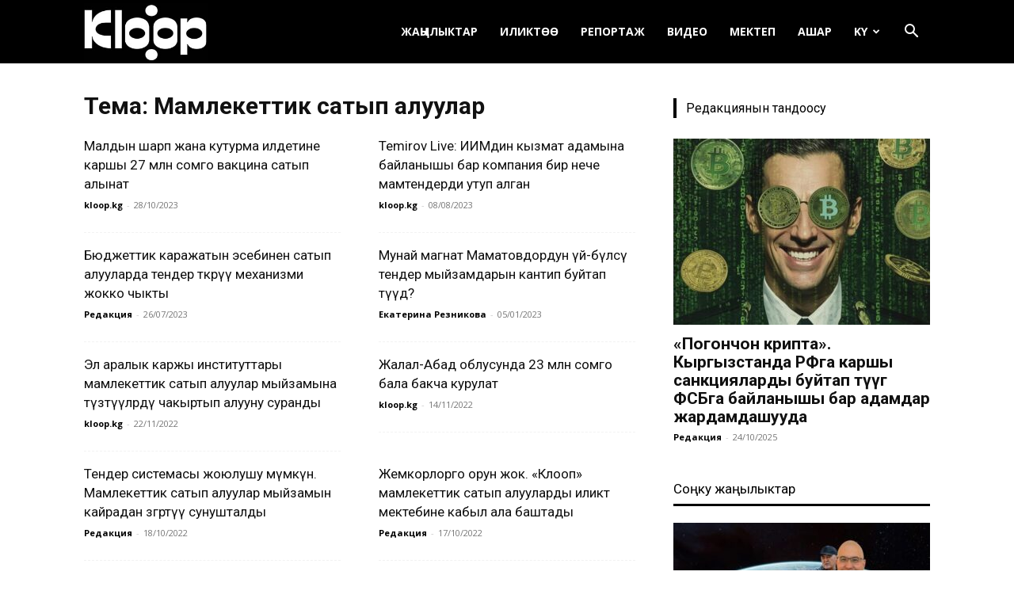

--- FILE ---
content_type: text/html; charset=UTF-8
request_url: https://ky.kloop.asia/tag/mamlekettik-saty-p-aluular/
body_size: 22577
content:
<!doctype html >
<!--[if IE 8]>    <html class="ie8" lang="en"> <![endif]-->
<!--[if IE 9]>    <html class="ie9" lang="en"> <![endif]-->
<!--[if gt IE 8]><!--> <html lang="ru-RU"
 xmlns:og="http://ogp.me/ns#"
 xmlns:fb="http://ogp.me/ns/fb#"> <!--<![endif]-->
<head>
    
    <meta charset="UTF-8" />
    <meta name="viewport" content="width=device-width, initial-scale=1.0">
    <link rel="pingback" href="https://ky.kloop.asia/xmlrpc.php" />
    <meta name='robots' content='index, follow, max-image-preview:large, max-snippet:-1, max-video-preview:-1' />
	<style>img:is([sizes="auto" i], [sizes^="auto," i]) { contain-intrinsic-size: 3000px 1500px }</style>
	<link rel="icon" type="image/png" href="https://ky.kloop.asia/wp-content/uploads/sites/6/2023/09/square_insta1.png">
	<!-- This site is optimized with the Yoast SEO plugin v25.7 - https://yoast.com/wordpress/plugins/seo/ -->
	<title>Архивы Мамлекеттик сатып алуулар | Клооп кыргызча | Кыргызстан жаңылыктары</title>
	<link rel="canonical" href="https://ky.kloop.asia/tag/mamlekettik-saty-p-aluular/" />
	<link rel="next" href="https://ky.kloop.asia/tag/mamlekettik-saty-p-aluular/page/2/" />
	<meta property="og:locale" content="ru_RU" />
	<meta property="og:type" content="article" />
	<meta property="og:title" content="Архивы Мамлекеттик сатып алуулар | Клооп кыргызча | Кыргызстан жаңылыктары" />
	<meta property="og:url" content="https://ky.kloop.asia/tag/mamlekettik-saty-p-aluular/" />
	<meta property="og:site_name" content="Клооп кыргызча | Кыргызстан жаңылыктары" />
	<meta name="twitter:card" content="summary_large_image" />
	<meta name="twitter:site" content="@KloopKyrgyz" />
	<script type="application/ld+json" class="yoast-schema-graph">{"@context":"https://schema.org","@graph":[{"@type":"CollectionPage","@id":"https://ky.kloop.asia/tag/mamlekettik-saty-p-aluular/","url":"https://ky.kloop.asia/tag/mamlekettik-saty-p-aluular/","name":"Архивы Мамлекеттик сатып алуулар | Клооп кыргызча | Кыргызстан жаңылыктары","isPartOf":{"@id":"https://ky.kloop.asia/#website"},"primaryImageOfPage":{"@id":"https://ky.kloop.asia/tag/mamlekettik-saty-p-aluular/#primaryimage"},"image":{"@id":"https://ky.kloop.asia/tag/mamlekettik-saty-p-aluular/#primaryimage"},"thumbnailUrl":"https://ky.kloop.asia/wp-content/uploads/sites/6/2023/10/vaktsina-mal-illyus.jpg","breadcrumb":{"@id":"https://ky.kloop.asia/tag/mamlekettik-saty-p-aluular/#breadcrumb"},"inLanguage":"ru-RU"},{"@type":"ImageObject","inLanguage":"ru-RU","@id":"https://ky.kloop.asia/tag/mamlekettik-saty-p-aluular/#primaryimage","url":"https://ky.kloop.asia/wp-content/uploads/sites/6/2023/10/vaktsina-mal-illyus.jpg","contentUrl":"https://ky.kloop.asia/wp-content/uploads/sites/6/2023/10/vaktsina-mal-illyus.jpg","width":960,"height":540},{"@type":"BreadcrumbList","@id":"https://ky.kloop.asia/tag/mamlekettik-saty-p-aluular/#breadcrumb","itemListElement":[{"@type":"ListItem","position":1,"name":"Главная страница","item":"https://ky.kloop.asia/"},{"@type":"ListItem","position":2,"name":"Мамлекеттик сатып алуулар"}]},{"@type":"WebSite","@id":"https://ky.kloop.asia/#website","url":"https://ky.kloop.asia/","name":"Клооп кыргызча | Кыргызстан жаңылыктары","description":"","publisher":{"@id":"https://ky.kloop.asia/#organization"},"potentialAction":[{"@type":"SearchAction","target":{"@type":"EntryPoint","urlTemplate":"https://ky.kloop.asia/?s={search_term_string}"},"query-input":{"@type":"PropertyValueSpecification","valueRequired":true,"valueName":"search_term_string"}}],"inLanguage":"ru-RU"},{"@type":"Organization","@id":"https://ky.kloop.asia/#organization","name":"Kloop Media","url":"https://ky.kloop.asia/","logo":{"@type":"ImageObject","inLanguage":"ru-RU","@id":"https://ky.kloop.asia/#/schema/logo/image/","url":"https://ky.kloop.asia/wp-content/uploads/sites/6/2024/03/square_insta1.png","contentUrl":"https://ky.kloop.asia/wp-content/uploads/sites/6/2024/03/square_insta1.png","width":458,"height":458,"caption":"Kloop Media"},"image":{"@id":"https://ky.kloop.asia/#/schema/logo/image/"},"sameAs":["https://www.facebook.com/KloopKyrgyz/","https://x.com/KloopKyrgyz","http://instagram.com/kloopnews","https://www.youtube.com/user/klooplive/"]}]}</script>
	<!-- / Yoast SEO plugin. -->


<link rel='dns-prefetch' href='//use.fontawesome.com' />
<link rel='dns-prefetch' href='//fonts.googleapis.com' />
<link rel="alternate" type="application/rss+xml" title="Клооп кыргызча | Кыргызстан жаңылыктары &raquo; Лента" href="https://ky.kloop.asia/feed/" />
<link rel="alternate" type="application/rss+xml" title="Клооп кыргызча | Кыргызстан жаңылыктары &raquo; Лента комментариев" href="https://ky.kloop.asia/comments/feed/" />
<link rel="alternate" type="application/rss+xml" title="Клооп кыргызча | Кыргызстан жаңылыктары &raquo; Лента метки Мамлекеттик сатып алуулар" href="https://ky.kloop.asia/tag/mamlekettik-saty-p-aluular/feed/" />
		<!-- This site uses the Google Analytics by ExactMetrics plugin v8.7.3 - Using Analytics tracking - https://www.exactmetrics.com/ -->
							<script src="//www.googletagmanager.com/gtag/js?id=G-V8NYWFQMMF"  data-cfasync="false" data-wpfc-render="false" type="text/javascript" async></script>
			<script data-cfasync="false" data-wpfc-render="false" type="text/javascript">
				var em_version = '8.7.3';
				var em_track_user = true;
				var em_no_track_reason = '';
								var ExactMetricsDefaultLocations = {"page_location":"https:\/\/ky.kloop.asia\/tag\/mamlekettik-saty-p-aluular\/"};
								ExactMetricsDefaultLocations.page_location = window.location.href;
								if ( typeof ExactMetricsPrivacyGuardFilter === 'function' ) {
					var ExactMetricsLocations = (typeof ExactMetricsExcludeQuery === 'object') ? ExactMetricsPrivacyGuardFilter( ExactMetricsExcludeQuery ) : ExactMetricsPrivacyGuardFilter( ExactMetricsDefaultLocations );
				} else {
					var ExactMetricsLocations = (typeof ExactMetricsExcludeQuery === 'object') ? ExactMetricsExcludeQuery : ExactMetricsDefaultLocations;
				}

								var disableStrs = [
										'ga-disable-G-V8NYWFQMMF',
									];

				/* Function to detect opted out users */
				function __gtagTrackerIsOptedOut() {
					for (var index = 0; index < disableStrs.length; index++) {
						if (document.cookie.indexOf(disableStrs[index] + '=true') > -1) {
							return true;
						}
					}

					return false;
				}

				/* Disable tracking if the opt-out cookie exists. */
				if (__gtagTrackerIsOptedOut()) {
					for (var index = 0; index < disableStrs.length; index++) {
						window[disableStrs[index]] = true;
					}
				}

				/* Opt-out function */
				function __gtagTrackerOptout() {
					for (var index = 0; index < disableStrs.length; index++) {
						document.cookie = disableStrs[index] + '=true; expires=Thu, 31 Dec 2099 23:59:59 UTC; path=/';
						window[disableStrs[index]] = true;
					}
				}

				if ('undefined' === typeof gaOptout) {
					function gaOptout() {
						__gtagTrackerOptout();
					}
				}
								window.dataLayer = window.dataLayer || [];

				window.ExactMetricsDualTracker = {
					helpers: {},
					trackers: {},
				};
				if (em_track_user) {
					function __gtagDataLayer() {
						dataLayer.push(arguments);
					}

					function __gtagTracker(type, name, parameters) {
						if (!parameters) {
							parameters = {};
						}

						if (parameters.send_to) {
							__gtagDataLayer.apply(null, arguments);
							return;
						}

						if (type === 'event') {
														parameters.send_to = exactmetrics_frontend.v4_id;
							var hookName = name;
							if (typeof parameters['event_category'] !== 'undefined') {
								hookName = parameters['event_category'] + ':' + name;
							}

							if (typeof ExactMetricsDualTracker.trackers[hookName] !== 'undefined') {
								ExactMetricsDualTracker.trackers[hookName](parameters);
							} else {
								__gtagDataLayer('event', name, parameters);
							}
							
						} else {
							__gtagDataLayer.apply(null, arguments);
						}
					}

					__gtagTracker('js', new Date());
					__gtagTracker('set', {
						'developer_id.dNDMyYj': true,
											});
					if ( ExactMetricsLocations.page_location ) {
						__gtagTracker('set', ExactMetricsLocations);
					}
										__gtagTracker('config', 'G-V8NYWFQMMF', {"forceSSL":"true"} );
										window.gtag = __gtagTracker;										(function () {
						/* https://developers.google.com/analytics/devguides/collection/analyticsjs/ */
						/* ga and __gaTracker compatibility shim. */
						var noopfn = function () {
							return null;
						};
						var newtracker = function () {
							return new Tracker();
						};
						var Tracker = function () {
							return null;
						};
						var p = Tracker.prototype;
						p.get = noopfn;
						p.set = noopfn;
						p.send = function () {
							var args = Array.prototype.slice.call(arguments);
							args.unshift('send');
							__gaTracker.apply(null, args);
						};
						var __gaTracker = function () {
							var len = arguments.length;
							if (len === 0) {
								return;
							}
							var f = arguments[len - 1];
							if (typeof f !== 'object' || f === null || typeof f.hitCallback !== 'function') {
								if ('send' === arguments[0]) {
									var hitConverted, hitObject = false, action;
									if ('event' === arguments[1]) {
										if ('undefined' !== typeof arguments[3]) {
											hitObject = {
												'eventAction': arguments[3],
												'eventCategory': arguments[2],
												'eventLabel': arguments[4],
												'value': arguments[5] ? arguments[5] : 1,
											}
										}
									}
									if ('pageview' === arguments[1]) {
										if ('undefined' !== typeof arguments[2]) {
											hitObject = {
												'eventAction': 'page_view',
												'page_path': arguments[2],
											}
										}
									}
									if (typeof arguments[2] === 'object') {
										hitObject = arguments[2];
									}
									if (typeof arguments[5] === 'object') {
										Object.assign(hitObject, arguments[5]);
									}
									if ('undefined' !== typeof arguments[1].hitType) {
										hitObject = arguments[1];
										if ('pageview' === hitObject.hitType) {
											hitObject.eventAction = 'page_view';
										}
									}
									if (hitObject) {
										action = 'timing' === arguments[1].hitType ? 'timing_complete' : hitObject.eventAction;
										hitConverted = mapArgs(hitObject);
										__gtagTracker('event', action, hitConverted);
									}
								}
								return;
							}

							function mapArgs(args) {
								var arg, hit = {};
								var gaMap = {
									'eventCategory': 'event_category',
									'eventAction': 'event_action',
									'eventLabel': 'event_label',
									'eventValue': 'event_value',
									'nonInteraction': 'non_interaction',
									'timingCategory': 'event_category',
									'timingVar': 'name',
									'timingValue': 'value',
									'timingLabel': 'event_label',
									'page': 'page_path',
									'location': 'page_location',
									'title': 'page_title',
									'referrer' : 'page_referrer',
								};
								for (arg in args) {
																		if (!(!args.hasOwnProperty(arg) || !gaMap.hasOwnProperty(arg))) {
										hit[gaMap[arg]] = args[arg];
									} else {
										hit[arg] = args[arg];
									}
								}
								return hit;
							}

							try {
								f.hitCallback();
							} catch (ex) {
							}
						};
						__gaTracker.create = newtracker;
						__gaTracker.getByName = newtracker;
						__gaTracker.getAll = function () {
							return [];
						};
						__gaTracker.remove = noopfn;
						__gaTracker.loaded = true;
						window['__gaTracker'] = __gaTracker;
					})();
									} else {
										console.log("");
					(function () {
						function __gtagTracker() {
							return null;
						}

						window['__gtagTracker'] = __gtagTracker;
						window['gtag'] = __gtagTracker;
					})();
									}
			</script>
			
							<!-- / Google Analytics by ExactMetrics -->
		<script type="text/javascript">
/* <![CDATA[ */
window._wpemojiSettings = {"baseUrl":"https:\/\/s.w.org\/images\/core\/emoji\/16.0.1\/72x72\/","ext":".png","svgUrl":"https:\/\/s.w.org\/images\/core\/emoji\/16.0.1\/svg\/","svgExt":".svg","source":{"concatemoji":"https:\/\/ky.kloop.asia\/wp-includes\/js\/wp-emoji-release.min.js?ver=6.8.3"}};
/*! This file is auto-generated */
!function(s,n){var o,i,e;function c(e){try{var t={supportTests:e,timestamp:(new Date).valueOf()};sessionStorage.setItem(o,JSON.stringify(t))}catch(e){}}function p(e,t,n){e.clearRect(0,0,e.canvas.width,e.canvas.height),e.fillText(t,0,0);var t=new Uint32Array(e.getImageData(0,0,e.canvas.width,e.canvas.height).data),a=(e.clearRect(0,0,e.canvas.width,e.canvas.height),e.fillText(n,0,0),new Uint32Array(e.getImageData(0,0,e.canvas.width,e.canvas.height).data));return t.every(function(e,t){return e===a[t]})}function u(e,t){e.clearRect(0,0,e.canvas.width,e.canvas.height),e.fillText(t,0,0);for(var n=e.getImageData(16,16,1,1),a=0;a<n.data.length;a++)if(0!==n.data[a])return!1;return!0}function f(e,t,n,a){switch(t){case"flag":return n(e,"\ud83c\udff3\ufe0f\u200d\u26a7\ufe0f","\ud83c\udff3\ufe0f\u200b\u26a7\ufe0f")?!1:!n(e,"\ud83c\udde8\ud83c\uddf6","\ud83c\udde8\u200b\ud83c\uddf6")&&!n(e,"\ud83c\udff4\udb40\udc67\udb40\udc62\udb40\udc65\udb40\udc6e\udb40\udc67\udb40\udc7f","\ud83c\udff4\u200b\udb40\udc67\u200b\udb40\udc62\u200b\udb40\udc65\u200b\udb40\udc6e\u200b\udb40\udc67\u200b\udb40\udc7f");case"emoji":return!a(e,"\ud83e\udedf")}return!1}function g(e,t,n,a){var r="undefined"!=typeof WorkerGlobalScope&&self instanceof WorkerGlobalScope?new OffscreenCanvas(300,150):s.createElement("canvas"),o=r.getContext("2d",{willReadFrequently:!0}),i=(o.textBaseline="top",o.font="600 32px Arial",{});return e.forEach(function(e){i[e]=t(o,e,n,a)}),i}function t(e){var t=s.createElement("script");t.src=e,t.defer=!0,s.head.appendChild(t)}"undefined"!=typeof Promise&&(o="wpEmojiSettingsSupports",i=["flag","emoji"],n.supports={everything:!0,everythingExceptFlag:!0},e=new Promise(function(e){s.addEventListener("DOMContentLoaded",e,{once:!0})}),new Promise(function(t){var n=function(){try{var e=JSON.parse(sessionStorage.getItem(o));if("object"==typeof e&&"number"==typeof e.timestamp&&(new Date).valueOf()<e.timestamp+604800&&"object"==typeof e.supportTests)return e.supportTests}catch(e){}return null}();if(!n){if("undefined"!=typeof Worker&&"undefined"!=typeof OffscreenCanvas&&"undefined"!=typeof URL&&URL.createObjectURL&&"undefined"!=typeof Blob)try{var e="postMessage("+g.toString()+"("+[JSON.stringify(i),f.toString(),p.toString(),u.toString()].join(",")+"));",a=new Blob([e],{type:"text/javascript"}),r=new Worker(URL.createObjectURL(a),{name:"wpTestEmojiSupports"});return void(r.onmessage=function(e){c(n=e.data),r.terminate(),t(n)})}catch(e){}c(n=g(i,f,p,u))}t(n)}).then(function(e){for(var t in e)n.supports[t]=e[t],n.supports.everything=n.supports.everything&&n.supports[t],"flag"!==t&&(n.supports.everythingExceptFlag=n.supports.everythingExceptFlag&&n.supports[t]);n.supports.everythingExceptFlag=n.supports.everythingExceptFlag&&!n.supports.flag,n.DOMReady=!1,n.readyCallback=function(){n.DOMReady=!0}}).then(function(){return e}).then(function(){var e;n.supports.everything||(n.readyCallback(),(e=n.source||{}).concatemoji?t(e.concatemoji):e.wpemoji&&e.twemoji&&(t(e.twemoji),t(e.wpemoji)))}))}((window,document),window._wpemojiSettings);
/* ]]> */
</script>
<style id='wp-emoji-styles-inline-css' type='text/css'>

	img.wp-smiley, img.emoji {
		display: inline !important;
		border: none !important;
		box-shadow: none !important;
		height: 1em !important;
		width: 1em !important;
		margin: 0 0.07em !important;
		vertical-align: -0.1em !important;
		background: none !important;
		padding: 0 !important;
	}
</style>
<style id='classic-theme-styles-inline-css' type='text/css'>
/*! This file is auto-generated */
.wp-block-button__link{color:#fff;background-color:#32373c;border-radius:9999px;box-shadow:none;text-decoration:none;padding:calc(.667em + 2px) calc(1.333em + 2px);font-size:1.125em}.wp-block-file__button{background:#32373c;color:#fff;text-decoration:none}
</style>
<style id='co-authors-plus-coauthors-style-inline-css' type='text/css'>
.wp-block-co-authors-plus-coauthors.is-layout-flow [class*=wp-block-co-authors-plus]{display:inline}

</style>
<style id='co-authors-plus-avatar-style-inline-css' type='text/css'>
.wp-block-co-authors-plus-avatar :where(img){height:auto;max-width:100%;vertical-align:bottom}.wp-block-co-authors-plus-coauthors.is-layout-flow .wp-block-co-authors-plus-avatar :where(img){vertical-align:middle}.wp-block-co-authors-plus-avatar:is(.alignleft,.alignright){display:table}.wp-block-co-authors-plus-avatar.aligncenter{display:table;margin-inline:auto}

</style>
<style id='co-authors-plus-image-style-inline-css' type='text/css'>
.wp-block-co-authors-plus-image{margin-bottom:0}.wp-block-co-authors-plus-image :where(img){height:auto;max-width:100%;vertical-align:bottom}.wp-block-co-authors-plus-coauthors.is-layout-flow .wp-block-co-authors-plus-image :where(img){vertical-align:middle}.wp-block-co-authors-plus-image:is(.alignfull,.alignwide) :where(img){width:100%}.wp-block-co-authors-plus-image:is(.alignleft,.alignright){display:table}.wp-block-co-authors-plus-image.aligncenter{display:table;margin-inline:auto}

</style>
<link rel='stylesheet' id='contact-form-7-css' href='https://ky.kloop.asia/wp-content/plugins/contact-form-7/includes/css/styles.css?ver=6.1.1' type='text/css' media='all' />
<link rel='stylesheet' id='wpsr_main_css-css' href='https://ky.kloop.asia/wp-content/plugins/wp-socializer/public/css/wpsr.min.css?ver=7.9' type='text/css' media='all' />
<link rel='stylesheet' id='wpsr_fa_icons-css' href='https://use.fontawesome.com/releases/v6.7.2/css/all.css?ver=7.9' type='text/css' media='all' />
<link rel='stylesheet' id='wp-polls-css' href='https://ky.kloop.asia/wp-content/plugins/wp-polls/polls-css.css?ver=2.77.3' type='text/css' media='all' />
<style id='wp-polls-inline-css' type='text/css'>
.wp-polls .pollbar {
	margin: 1px;
	font-size: 6px;
	line-height: 8px;
	height: 8px;
	background-image: url('https://ky.kloop.asia/wp-content/plugins/wp-polls/images/default/pollbg.gif');
	border: 1px solid #c8c8c8;
}

</style>
<link rel='stylesheet' id='yop-public-css' href='https://ky.kloop.asia/wp-content/plugins/yop-poll/public/assets/css/yop-poll-public-6.5.37.css?ver=6.8.3' type='text/css' media='all' />
<link rel='stylesheet' id='td-plugin-multi-purpose-css' href='https://ky.kloop.asia/wp-content/plugins/td-composer/td-multi-purpose/style.css?ver=8505194c2950b1bf800079c503a07e37' type='text/css' media='all' />
<link rel='stylesheet' id='google-fonts-style-css' href='https://fonts.googleapis.com/css?family=Open+Sans%3A400%2C600%2C700%7CRoboto%3A400%2C600%2C700%7CPT+Sans%3A400%7CFira+Sans%3A400%7CPT+Serif%3A400&#038;display=swap&#038;ver=12.6.9' type='text/css' media='all' />
<link rel='stylesheet' id='td-theme-css' href='https://ky.kloop.asia/wp-content/themes/Newspaper/style.css?ver=12.6.9' type='text/css' media='all' />
<style id='td-theme-inline-css' type='text/css'>@media (max-width:767px){.td-header-desktop-wrap{display:none}}@media (min-width:767px){.td-header-mobile-wrap{display:none}}</style>
<link rel='stylesheet' id='__EPYT__style-css' href='https://ky.kloop.asia/wp-content/plugins/youtube-embed-plus/styles/ytprefs.min.css?ver=14.2.3' type='text/css' media='all' />
<style id='__EPYT__style-inline-css' type='text/css'>

                .epyt-gallery-thumb {
                        width: 33.333%;
                }
                
                         @media (min-width:0px) and (max-width: 767px) {
                            .epyt-gallery-rowbreak {
                                display: none;
                            }
                            .epyt-gallery-allthumbs[class*="epyt-cols"] .epyt-gallery-thumb {
                                width: 100% !important;
                            }
                          }
</style>
<link rel='stylesheet' id='js_composer_front-css' href='https://ky.kloop.asia/wp-content/plugins/js_composer/assets/css/js_composer.min.css?ver=8.2' type='text/css' media='all' />
<link rel='stylesheet' id='td-legacy-framework-front-style-css' href='https://ky.kloop.asia/wp-content/plugins/td-composer/legacy/Newspaper/assets/css/td_legacy_main.css?ver=8505194c2950b1bf800079c503a07e37' type='text/css' media='all' />
<link rel='stylesheet' id='td-standard-pack-framework-front-style-css' href='https://ky.kloop.asia/wp-content/plugins/td-standard-pack/Newspaper/assets/css/td_standard_pack_main.css?ver=1b3d5bf2c64738aa07b4643e31257da9' type='text/css' media='all' />
<script type="text/javascript" src="https://ky.kloop.asia/wp-content/plugins/google-analytics-dashboard-for-wp/assets/js/frontend-gtag.min.js?ver=8.7.3" id="exactmetrics-frontend-script-js" async="async" data-wp-strategy="async"></script>
<script data-cfasync="false" data-wpfc-render="false" type="text/javascript" id='exactmetrics-frontend-script-js-extra'>/* <![CDATA[ */
var exactmetrics_frontend = {"js_events_tracking":"true","download_extensions":"zip,mp3,mpeg,pdf,docx,pptx,xlsx,rar","inbound_paths":"[]","home_url":"https:\/\/ky.kloop.asia","hash_tracking":"false","v4_id":"G-V8NYWFQMMF"};/* ]]> */
</script>
<script type="text/javascript" src="https://ky.kloop.asia/wp-includes/js/jquery/jquery.min.js?ver=3.7.1" id="jquery-core-js"></script>
<script type="text/javascript" src="https://ky.kloop.asia/wp-includes/js/jquery/jquery-migrate.min.js?ver=3.4.1" id="jquery-migrate-js"></script>
<script type="text/javascript" id="yop-public-js-extra">
/* <![CDATA[ */
var objectL10n = {"yopPollParams":{"urlParams":{"ajax":"https:\/\/ky.kloop.asia\/wp-admin\/admin-ajax.php","wpLogin":"https:\/\/ky.kloop.asia\/wp-login.php?redirect_to=https%3A%2F%2Fky.kloop.asia%2Fwp-admin%2Fadmin-ajax.php%3Faction%3Dyop_poll_record_wordpress_vote"},"apiParams":{"reCaptcha":{"siteKey":""},"reCaptchaV2Invisible":{"siteKey":""},"reCaptchaV3":{"siteKey":""},"hCaptcha":{"siteKey":""},"cloudflareTurnstile":{"siteKey":""}},"captchaParams":{"imgPath":"https:\/\/ky.kloop.asia\/wp-content\/plugins\/yop-poll\/public\/assets\/img\/","url":"https:\/\/ky.kloop.asia\/wp-content\/plugins\/yop-poll\/app.php","accessibilityAlt":"Sound icon","accessibilityTitle":"Accessibility option: listen to a question and answer it!","accessibilityDescription":"Type below the <strong>answer<\/strong> to what you hear. Numbers or words:","explanation":"Click or touch the <strong>ANSWER<\/strong>","refreshAlt":"Refresh\/reload icon","refreshTitle":"Refresh\/reload: get new images and accessibility option!"},"voteParams":{"invalidPoll":"Invalid Poll","noAnswersSelected":"No answer selected","minAnswersRequired":"At least {min_answers_allowed} answer(s) required","maxAnswersRequired":"A max of {max_answers_allowed} answer(s) accepted","noAnswerForOther":"No other answer entered","noValueForCustomField":"{custom_field_name} is required","tooManyCharsForCustomField":"Text for {custom_field_name} is too long","consentNotChecked":"You must agree to our terms and conditions","noCaptchaSelected":"Captcha is required","thankYou":"Thank you for your vote"},"resultsParams":{"singleVote":"vote","multipleVotes":"votes","singleAnswer":"answer","multipleAnswers":"answers"}}};
/* ]]> */
</script>
<script type="text/javascript" src="https://ky.kloop.asia/wp-content/plugins/yop-poll/public/assets/js/yop-poll-public-6.5.37.min.js?ver=6.8.3" id="yop-public-js"></script>
<script type="text/javascript" id="__ytprefs__-js-extra">
/* <![CDATA[ */
var _EPYT_ = {"ajaxurl":"https:\/\/ky.kloop.asia\/wp-admin\/admin-ajax.php","security":"3eb3350897","gallery_scrolloffset":"20","eppathtoscripts":"https:\/\/ky.kloop.asia\/wp-content\/plugins\/youtube-embed-plus\/scripts\/","eppath":"https:\/\/ky.kloop.asia\/wp-content\/plugins\/youtube-embed-plus\/","epresponsiveselector":"[\"iframe.__youtube_prefs_widget__\"]","epdovol":"1","version":"14.2.3","evselector":"iframe.__youtube_prefs__[src], iframe[src*=\"youtube.com\/embed\/\"], iframe[src*=\"youtube-nocookie.com\/embed\/\"]","ajax_compat":"","maxres_facade":"eager","ytapi_load":"light","pause_others":"","stopMobileBuffer":"1","facade_mode":"","not_live_on_channel":""};
/* ]]> */
</script>
<script type="text/javascript" src="https://ky.kloop.asia/wp-content/plugins/youtube-embed-plus/scripts/ytprefs.min.js?ver=14.2.3" id="__ytprefs__-js"></script>
<script></script><link rel="https://api.w.org/" href="https://ky.kloop.asia/wp-json/" /><link rel="alternate" title="JSON" type="application/json" href="https://ky.kloop.asia/wp-json/wp/v2/tags/47" /><link rel="EditURI" type="application/rsd+xml" title="RSD" href="https://ky.kloop.asia/xmlrpc.php?rsd" />
<meta property="fb:app_id" content="368075386720302"/><meta name="generator" content="Elementor 3.31.2; features: additional_custom_breakpoints, e_element_cache; settings: css_print_method-external, google_font-enabled, font_display-swap">
			<style>
				.e-con.e-parent:nth-of-type(n+4):not(.e-lazyloaded):not(.e-no-lazyload),
				.e-con.e-parent:nth-of-type(n+4):not(.e-lazyloaded):not(.e-no-lazyload) * {
					background-image: none !important;
				}
				@media screen and (max-height: 1024px) {
					.e-con.e-parent:nth-of-type(n+3):not(.e-lazyloaded):not(.e-no-lazyload),
					.e-con.e-parent:nth-of-type(n+3):not(.e-lazyloaded):not(.e-no-lazyload) * {
						background-image: none !important;
					}
				}
				@media screen and (max-height: 640px) {
					.e-con.e-parent:nth-of-type(n+2):not(.e-lazyloaded):not(.e-no-lazyload),
					.e-con.e-parent:nth-of-type(n+2):not(.e-lazyloaded):not(.e-no-lazyload) * {
						background-image: none !important;
					}
				}
			</style>
			<meta name="generator" content="Powered by WPBakery Page Builder - drag and drop page builder for WordPress."/>

<!-- JS generated by theme -->

<script type="text/javascript" id="td-generated-header-js">
    
    

	    var tdBlocksArray = []; //here we store all the items for the current page

	    // td_block class - each ajax block uses a object of this class for requests
	    function tdBlock() {
		    this.id = '';
		    this.block_type = 1; //block type id (1-234 etc)
		    this.atts = '';
		    this.td_column_number = '';
		    this.td_current_page = 1; //
		    this.post_count = 0; //from wp
		    this.found_posts = 0; //from wp
		    this.max_num_pages = 0; //from wp
		    this.td_filter_value = ''; //current live filter value
		    this.is_ajax_running = false;
		    this.td_user_action = ''; // load more or infinite loader (used by the animation)
		    this.header_color = '';
		    this.ajax_pagination_infinite_stop = ''; //show load more at page x
	    }

        // td_js_generator - mini detector
        ( function () {
            var htmlTag = document.getElementsByTagName("html")[0];

	        if ( navigator.userAgent.indexOf("MSIE 10.0") > -1 ) {
                htmlTag.className += ' ie10';
            }

            if ( !!navigator.userAgent.match(/Trident.*rv\:11\./) ) {
                htmlTag.className += ' ie11';
            }

	        if ( navigator.userAgent.indexOf("Edge") > -1 ) {
                htmlTag.className += ' ieEdge';
            }

            if ( /(iPad|iPhone|iPod)/g.test(navigator.userAgent) ) {
                htmlTag.className += ' td-md-is-ios';
            }

            var user_agent = navigator.userAgent.toLowerCase();
            if ( user_agent.indexOf("android") > -1 ) {
                htmlTag.className += ' td-md-is-android';
            }

            if ( -1 !== navigator.userAgent.indexOf('Mac OS X')  ) {
                htmlTag.className += ' td-md-is-os-x';
            }

            if ( /chrom(e|ium)/.test(navigator.userAgent.toLowerCase()) ) {
               htmlTag.className += ' td-md-is-chrome';
            }

            if ( -1 !== navigator.userAgent.indexOf('Firefox') ) {
                htmlTag.className += ' td-md-is-firefox';
            }

            if ( -1 !== navigator.userAgent.indexOf('Safari') && -1 === navigator.userAgent.indexOf('Chrome') ) {
                htmlTag.className += ' td-md-is-safari';
            }

            if( -1 !== navigator.userAgent.indexOf('IEMobile') ){
                htmlTag.className += ' td-md-is-iemobile';
            }

        })();

        var tdLocalCache = {};

        ( function () {
            "use strict";

            tdLocalCache = {
                data: {},
                remove: function (resource_id) {
                    delete tdLocalCache.data[resource_id];
                },
                exist: function (resource_id) {
                    return tdLocalCache.data.hasOwnProperty(resource_id) && tdLocalCache.data[resource_id] !== null;
                },
                get: function (resource_id) {
                    return tdLocalCache.data[resource_id];
                },
                set: function (resource_id, cachedData) {
                    tdLocalCache.remove(resource_id);
                    tdLocalCache.data[resource_id] = cachedData;
                }
            };
        })();

    
    
var td_viewport_interval_list=[{"limitBottom":767,"sidebarWidth":228},{"limitBottom":1018,"sidebarWidth":300},{"limitBottom":1140,"sidebarWidth":324}];
var td_animation_stack_effect="type0";
var tds_animation_stack=true;
var td_animation_stack_specific_selectors=".entry-thumb, img, .td-lazy-img";
var td_animation_stack_general_selectors=".td-animation-stack img, .td-animation-stack .entry-thumb, .post img, .td-animation-stack .td-lazy-img";
var tds_general_modal_image="yes";
var tdc_is_installed="yes";
var td_ajax_url="https:\/\/ky.kloop.asia\/wp-admin\/admin-ajax.php?td_theme_name=Newspaper&v=12.6.9";
var td_get_template_directory_uri="https:\/\/ky.kloop.asia\/wp-content\/plugins\/td-composer\/legacy\/common";
var tds_snap_menu="smart_snap_always";
var tds_logo_on_sticky="show_header_logo";
var tds_header_style="6";
var td_please_wait="\u04e8\u0442\u04af\u043d\u04af\u0447, \u043a\u04af\u0442\u04af\u04a3\u04af\u0437...";
var td_email_user_pass_incorrect="\u041a\u043e\u043b\u0434\u043e\u043d\u0443\u0443\u0447\u0443 \u0430\u0442 \u0436\u0435 \u0441\u044b\u0440 \u0441\u04e9\u0437 \u0442\u0443\u0443\u0440\u0430 \u044d\u043c\u0435\u0441!";
var td_email_user_incorrect="\u042d\u043c\u0435\u0439\u043b \u0436\u0435 \u043a\u043e\u043b\u0434\u043e\u043d\u0443\u0443\u0447\u0443 \u0430\u0442 \u0442\u0443\u0443\u0440\u0430 \u044d\u043c\u0435\u0441!";
var td_email_incorrect="\u042d\u043c\u0435\u0439\u043b \u0442\u0443\u0443\u0440\u0430 \u044d\u043c\u0435\u0441!";
var td_user_incorrect="Username incorrect!";
var td_email_user_empty="Email or username empty!";
var td_pass_empty="Pass empty!";
var td_pass_pattern_incorrect="Invalid Pass Pattern!";
var td_retype_pass_incorrect="Retyped Pass incorrect!";
var tds_more_articles_on_post_enable="";
var tds_more_articles_on_post_time_to_wait="";
var tds_more_articles_on_post_pages_distance_from_top=800;
var tds_captcha="";
var tds_theme_color_site_wide="#0645ad";
var tds_smart_sidebar="enabled";
var tdThemeName="Newspaper";
var tdThemeNameWl="Newspaper";
var td_magnific_popup_translation_tPrev="\u041f\u0440\u0435\u0434\u044b\u0434\u0443\u0449\u0438\u0439 (\u041a\u043d\u043e\u043f\u043a\u0430 \u0432\u043b\u0435\u0432\u043e)";
var td_magnific_popup_translation_tNext="\u0421\u043b\u0435\u0434\u0443\u044e\u0449\u0438\u0439 (\u041a\u043d\u043e\u043f\u043a\u0430 \u0432\u043f\u0440\u0430\u0432\u043e)";
var td_magnific_popup_translation_tCounter="%curr% \u0438\u0437 %total%";
var td_magnific_popup_translation_ajax_tError="\u0421\u043e\u0434\u0435\u0440\u0436\u0438\u043c\u043e\u0435 %url% \u043d\u0435 \u043c\u043e\u0436\u0435\u0442 \u0431\u044b\u0442\u044c \u0437\u0430\u0433\u0440\u0443\u0436\u0435\u043d\u043e.";
var td_magnific_popup_translation_image_tError="\u0418\u0437\u043e\u0431\u0440\u0430\u0436\u0435\u043d\u0438\u0435 #%curr% \u043d\u0435 \u0443\u0434\u0430\u043b\u043e\u0441\u044c \u0437\u0430\u0433\u0440\u0443\u0437\u0438\u0442\u044c.";
var tdBlockNonce="7c1b42db51";
var tdMobileMenu="enabled";
var tdMobileSearch="enabled";
var tdDateNamesI18n={"month_names":["\u042f\u043d\u0432\u0430\u0440\u044c","\u0424\u0435\u0432\u0440\u0430\u043b\u044c","\u041c\u0430\u0440\u0442","\u0410\u043f\u0440\u0435\u043b\u044c","\u041c\u0430\u0439","\u0418\u044e\u043d\u044c","\u0418\u044e\u043b\u044c","\u0410\u0432\u0433\u0443\u0441\u0442","\u0421\u0435\u043d\u0442\u044f\u0431\u0440\u044c","\u041e\u043a\u0442\u044f\u0431\u0440\u044c","\u041d\u043e\u044f\u0431\u0440\u044c","\u0414\u0435\u043a\u0430\u0431\u0440\u044c"],"month_names_short":["\u042f\u043d\u0432","\u0424\u0435\u0432","\u041c\u0430\u0440","\u0410\u043f\u0440","\u041c\u0430\u0439","\u0418\u044e\u043d","\u0418\u044e\u043b","\u0410\u0432\u0433","\u0421\u0435\u043d","\u041e\u043a\u0442","\u041d\u043e\u044f","\u0414\u0435\u043a"],"day_names":["\u0412\u043e\u0441\u043a\u0440\u0435\u0441\u0435\u043d\u044c\u0435","\u041f\u043e\u043d\u0435\u0434\u0435\u043b\u044c\u043d\u0438\u043a","\u0412\u0442\u043e\u0440\u043d\u0438\u043a","\u0421\u0440\u0435\u0434\u0430","\u0427\u0435\u0442\u0432\u0435\u0440\u0433","\u041f\u044f\u0442\u043d\u0438\u0446\u0430","\u0421\u0443\u0431\u0431\u043e\u0442\u0430"],"day_names_short":["\u0412\u0441","\u041f\u043d","\u0412\u0442","\u0421\u0440","\u0427\u0442","\u041f\u0442","\u0421\u0431"]};
var tdb_modal_confirm="\u0441\u043e\u0445\u0440\u0430\u043d\u044f\u0442\u044c";
var tdb_modal_cancel="\u043e\u0442\u043c\u0435\u043d\u0430";
var tdb_modal_confirm_alt="\u0434\u0430";
var tdb_modal_cancel_alt="\u043d\u0435\u0442";
var td_deploy_mode="deploy";
var td_ad_background_click_link="";
var td_ad_background_click_target="";
</script>


<!-- Header style compiled by theme -->

<style>#td-mobile-nav,#td-mobile-nav .wpb_button,.td-search-wrap-mob{font-family:"Fira Sans"}.td-page-content p,.td-page-content li,.td-page-content .td_block_text_with_title,.wpb_text_column p{font-family:"Open Sans";font-size:17px;line-height:20px}body,p{font-family:"Open Sans"}:root{--td_excl_label:'ЭКСКЛЮЗИВНЫЙ';--td_theme_color:#0645ad;--td_slider_text:rgba(6,69,173,0.7);--td_header_color:#000000;--td_text_header_color:#000000;--td_mobile_menu_color:#000000;--td_mobile_gradient_one_mob:rgba(0,0,0,0.93);--td_mobile_gradient_two_mob:rgba(0,0,0,0.73);--td_mobile_text_active_color:rgba(0,74,124,0.58)}.td-header-style-12 .td-header-menu-wrap-full,.td-header-style-12 .td-affix,.td-grid-style-1.td-hover-1 .td-big-grid-post:hover .td-post-category,.td-grid-style-5.td-hover-1 .td-big-grid-post:hover .td-post-category,.td_category_template_3 .td-current-sub-category,.td_category_template_8 .td-category-header .td-category a.td-current-sub-category,.td_category_template_4 .td-category-siblings .td-category a:hover,.td_block_big_grid_9.td-grid-style-1 .td-post-category,.td_block_big_grid_9.td-grid-style-5 .td-post-category,.td-grid-style-6.td-hover-1 .td-module-thumb:after,.tdm-menu-active-style5 .td-header-menu-wrap .sf-menu>.current-menu-item>a,.tdm-menu-active-style5 .td-header-menu-wrap .sf-menu>.current-menu-ancestor>a,.tdm-menu-active-style5 .td-header-menu-wrap .sf-menu>.current-category-ancestor>a,.tdm-menu-active-style5 .td-header-menu-wrap .sf-menu>li>a:hover,.tdm-menu-active-style5 .td-header-menu-wrap .sf-menu>.sfHover>a{background-color:#0645ad}.td_mega_menu_sub_cats .cur-sub-cat,.td-mega-span h3 a:hover,.td_mod_mega_menu:hover .entry-title a,.header-search-wrap .result-msg a:hover,.td-header-top-menu .td-drop-down-search .td_module_wrap:hover .entry-title a,.td-header-top-menu .td-icon-search:hover,.td-header-wrap .result-msg a:hover,.top-header-menu li a:hover,.top-header-menu .current-menu-item>a,.top-header-menu .current-menu-ancestor>a,.top-header-menu .current-category-ancestor>a,.td-social-icon-wrap>a:hover,.td-header-sp-top-widget .td-social-icon-wrap a:hover,.td_mod_related_posts:hover h3>a,.td-post-template-11 .td-related-title .td-related-left:hover,.td-post-template-11 .td-related-title .td-related-right:hover,.td-post-template-11 .td-related-title .td-cur-simple-item,.td-post-template-11 .td_block_related_posts .td-next-prev-wrap a:hover,.td-category-header .td-pulldown-category-filter-link:hover,.td-category-siblings .td-subcat-dropdown a:hover,.td-category-siblings .td-subcat-dropdown a.td-current-sub-category,.footer-text-wrap .footer-email-wrap a,.footer-social-wrap a:hover,.td_module_17 .td-read-more a:hover,.td_module_18 .td-read-more a:hover,.td_module_19 .td-post-author-name a:hover,.td-pulldown-syle-2 .td-subcat-dropdown:hover .td-subcat-more span,.td-pulldown-syle-2 .td-subcat-dropdown:hover .td-subcat-more i,.td-pulldown-syle-3 .td-subcat-dropdown:hover .td-subcat-more span,.td-pulldown-syle-3 .td-subcat-dropdown:hover .td-subcat-more i,.tdm-menu-active-style3 .tdm-header.td-header-wrap .sf-menu>.current-category-ancestor>a,.tdm-menu-active-style3 .tdm-header.td-header-wrap .sf-menu>.current-menu-ancestor>a,.tdm-menu-active-style3 .tdm-header.td-header-wrap .sf-menu>.current-menu-item>a,.tdm-menu-active-style3 .tdm-header.td-header-wrap .sf-menu>.sfHover>a,.tdm-menu-active-style3 .tdm-header.td-header-wrap .sf-menu>li>a:hover{color:#0645ad}.td-mega-menu-page .wpb_content_element ul li a:hover,.td-theme-wrap .td-aj-search-results .td_module_wrap:hover .entry-title a,.td-theme-wrap .header-search-wrap .result-msg a:hover{color:#0645ad!important}.td_category_template_8 .td-category-header .td-category a.td-current-sub-category,.td_category_template_4 .td-category-siblings .td-category a:hover,.tdm-menu-active-style4 .tdm-header .sf-menu>.current-menu-item>a,.tdm-menu-active-style4 .tdm-header .sf-menu>.current-menu-ancestor>a,.tdm-menu-active-style4 .tdm-header .sf-menu>.current-category-ancestor>a,.tdm-menu-active-style4 .tdm-header .sf-menu>li>a:hover,.tdm-menu-active-style4 .tdm-header .sf-menu>.sfHover>a{border-color:#0645ad}.td-header-wrap .td-header-top-menu-full,.td-header-wrap .top-header-menu .sub-menu,.tdm-header-style-1.td-header-wrap .td-header-top-menu-full,.tdm-header-style-1.td-header-wrap .top-header-menu .sub-menu,.tdm-header-style-2.td-header-wrap .td-header-top-menu-full,.tdm-header-style-2.td-header-wrap .top-header-menu .sub-menu,.tdm-header-style-3.td-header-wrap .td-header-top-menu-full,.tdm-header-style-3.td-header-wrap .top-header-menu .sub-menu{background-color:#000000}.td-header-style-8 .td-header-top-menu-full{background-color:transparent}.td-header-style-8 .td-header-top-menu-full .td-header-top-menu{background-color:#000000;padding-left:15px;padding-right:15px}.td-header-wrap .td-header-top-menu-full .td-header-top-menu,.td-header-wrap .td-header-top-menu-full{border-bottom:none}.td-header-wrap .td-header-menu-wrap-full,.td-header-menu-wrap.td-affix,.td-header-style-3 .td-header-main-menu,.td-header-style-3 .td-affix .td-header-main-menu,.td-header-style-4 .td-header-main-menu,.td-header-style-4 .td-affix .td-header-main-menu,.td-header-style-8 .td-header-menu-wrap.td-affix,.td-header-style-8 .td-header-top-menu-full{background-color:#000000}.td-boxed-layout .td-header-style-3 .td-header-menu-wrap,.td-boxed-layout .td-header-style-4 .td-header-menu-wrap,.td-header-style-3 .td_stretch_content .td-header-menu-wrap,.td-header-style-4 .td_stretch_content .td-header-menu-wrap{background-color:#000000!important}@media (min-width:1019px){.td-header-style-1 .td-header-sp-recs,.td-header-style-1 .td-header-sp-logo{margin-bottom:28px}}@media (min-width:768px) and (max-width:1018px){.td-header-style-1 .td-header-sp-recs,.td-header-style-1 .td-header-sp-logo{margin-bottom:14px}}.td-header-style-7 .td-header-top-menu{border-bottom:none}.td-header-menu-wrap.td-affix,.td-header-style-3 .td-affix .td-header-main-menu,.td-header-style-4 .td-affix .td-header-main-menu,.td-header-style-8 .td-header-menu-wrap.td-affix{background-color:#000000}.td-banner-wrap-full,.td-header-style-11 .td-logo-wrap-full{background-color:#000000}.td-header-style-11 .td-logo-wrap-full{border-bottom:0}@media (min-width:1019px){.td-header-style-2 .td-header-sp-recs,.td-header-style-5 .td-a-rec-id-header>div,.td-header-style-5 .td-g-rec-id-header>.adsbygoogle,.td-header-style-6 .td-a-rec-id-header>div,.td-header-style-6 .td-g-rec-id-header>.adsbygoogle,.td-header-style-7 .td-a-rec-id-header>div,.td-header-style-7 .td-g-rec-id-header>.adsbygoogle,.td-header-style-8 .td-a-rec-id-header>div,.td-header-style-8 .td-g-rec-id-header>.adsbygoogle,.td-header-style-12 .td-a-rec-id-header>div,.td-header-style-12 .td-g-rec-id-header>.adsbygoogle{margin-bottom:24px!important}}@media (min-width:768px) and (max-width:1018px){.td-header-style-2 .td-header-sp-recs,.td-header-style-5 .td-a-rec-id-header>div,.td-header-style-5 .td-g-rec-id-header>.adsbygoogle,.td-header-style-6 .td-a-rec-id-header>div,.td-header-style-6 .td-g-rec-id-header>.adsbygoogle,.td-header-style-7 .td-a-rec-id-header>div,.td-header-style-7 .td-g-rec-id-header>.adsbygoogle,.td-header-style-8 .td-a-rec-id-header>div,.td-header-style-8 .td-g-rec-id-header>.adsbygoogle,.td-header-style-12 .td-a-rec-id-header>div,.td-header-style-12 .td-g-rec-id-header>.adsbygoogle{margin-bottom:14px!important}}.td-header-wrap .td-logo-text-container .td-logo-text{color:#ffffff}.td-header-wrap .td-logo-text-container .td-tagline-text{color:#ffffff}.td-post-content,.td-post-content p{color:#000000}.td_module_1 .td-module-title{font-family:Roboto;line-height:23px;font-weight:bold}.td_module_3 .td-module-title{font-family:Roboto;line-height:23px;font-weight:bold}.td_module_4 .td-module-title{font-size:20px;font-weight:bold}.td_module_7 .td-module-title{font-family:Roboto;font-size:15px;line-height:15px}.td_module_10 .td-module-title{font-family:Roboto;line-height:23px;font-weight:bold}.td_module_14 .td-module-title{font-size:25px;line-height:30px;font-weight:bold}.td_module_16 .td-module-title{font-family:"Helvetica Neue",Helvetica,Arial,sans-serif;font-size:20px;font-weight:bold}.td_module_17 .td-module-title{font-family:"PT Sans";font-weight:bold}.td_module_19 .td-module-title{font-family:"PT Sans"}.td_module_mx1 .td-module-title{font-family:Roboto;font-weight:bold}.td_module_mx2 .td-module-title{font-family:Roboto;line-height:20px;font-weight:bold}.td_module_mx4 .td-module-title{font-weight:normal}.td_module_mx7 .td-module-title{font-family:Roboto}.td_module_mx14 .td-module-title{font-family:Roboto;line-height:23px;font-weight:bold}.td_module_mx18 .td-module-title{font-family:Roboto;font-weight:bold}.post .td-post-header .entry-title{font-family:"PT Sans"}.td-post-template-default .td-post-header .entry-title{font-family:"PT Sans";font-size:33px;line-height:33px;font-weight:800}.td-post-template-5 .td-post-header .entry-title{font-size:35px;line-height:35px;font-weight:bold}.td-post-template-12 .td-post-header .entry-title{font-family:"PT Sans";font-weight:bold}.td-post-content p,.td-post-content{font-family:"PT Serif";font-size:17px;line-height:24px;font-weight:normal}.td-post-content h2{font-family:"PT Sans";font-size:38px;font-weight:bold}.td-post-content h3{font-family:"PT Sans";font-size:28px;font-weight:bold}.td-post-content h4{font-family:"PT Sans";font-size:19px}.td-post-content h5{font-family:"PT Serif";font-size:28px;line-height:37px}.td-post-content h6{font-family:"PT Sans";font-size:15px}body{background-color:#ffffff}#td-mobile-nav,#td-mobile-nav .wpb_button,.td-search-wrap-mob{font-family:"Fira Sans"}.td-page-content p,.td-page-content li,.td-page-content .td_block_text_with_title,.wpb_text_column p{font-family:"Open Sans";font-size:17px;line-height:20px}body,p{font-family:"Open Sans"}:root{--td_excl_label:'ЭКСКЛЮЗИВНЫЙ';--td_theme_color:#0645ad;--td_slider_text:rgba(6,69,173,0.7);--td_header_color:#000000;--td_text_header_color:#000000;--td_mobile_menu_color:#000000;--td_mobile_gradient_one_mob:rgba(0,0,0,0.93);--td_mobile_gradient_two_mob:rgba(0,0,0,0.73);--td_mobile_text_active_color:rgba(0,74,124,0.58)}.td-header-style-12 .td-header-menu-wrap-full,.td-header-style-12 .td-affix,.td-grid-style-1.td-hover-1 .td-big-grid-post:hover .td-post-category,.td-grid-style-5.td-hover-1 .td-big-grid-post:hover .td-post-category,.td_category_template_3 .td-current-sub-category,.td_category_template_8 .td-category-header .td-category a.td-current-sub-category,.td_category_template_4 .td-category-siblings .td-category a:hover,.td_block_big_grid_9.td-grid-style-1 .td-post-category,.td_block_big_grid_9.td-grid-style-5 .td-post-category,.td-grid-style-6.td-hover-1 .td-module-thumb:after,.tdm-menu-active-style5 .td-header-menu-wrap .sf-menu>.current-menu-item>a,.tdm-menu-active-style5 .td-header-menu-wrap .sf-menu>.current-menu-ancestor>a,.tdm-menu-active-style5 .td-header-menu-wrap .sf-menu>.current-category-ancestor>a,.tdm-menu-active-style5 .td-header-menu-wrap .sf-menu>li>a:hover,.tdm-menu-active-style5 .td-header-menu-wrap .sf-menu>.sfHover>a{background-color:#0645ad}.td_mega_menu_sub_cats .cur-sub-cat,.td-mega-span h3 a:hover,.td_mod_mega_menu:hover .entry-title a,.header-search-wrap .result-msg a:hover,.td-header-top-menu .td-drop-down-search .td_module_wrap:hover .entry-title a,.td-header-top-menu .td-icon-search:hover,.td-header-wrap .result-msg a:hover,.top-header-menu li a:hover,.top-header-menu .current-menu-item>a,.top-header-menu .current-menu-ancestor>a,.top-header-menu .current-category-ancestor>a,.td-social-icon-wrap>a:hover,.td-header-sp-top-widget .td-social-icon-wrap a:hover,.td_mod_related_posts:hover h3>a,.td-post-template-11 .td-related-title .td-related-left:hover,.td-post-template-11 .td-related-title .td-related-right:hover,.td-post-template-11 .td-related-title .td-cur-simple-item,.td-post-template-11 .td_block_related_posts .td-next-prev-wrap a:hover,.td-category-header .td-pulldown-category-filter-link:hover,.td-category-siblings .td-subcat-dropdown a:hover,.td-category-siblings .td-subcat-dropdown a.td-current-sub-category,.footer-text-wrap .footer-email-wrap a,.footer-social-wrap a:hover,.td_module_17 .td-read-more a:hover,.td_module_18 .td-read-more a:hover,.td_module_19 .td-post-author-name a:hover,.td-pulldown-syle-2 .td-subcat-dropdown:hover .td-subcat-more span,.td-pulldown-syle-2 .td-subcat-dropdown:hover .td-subcat-more i,.td-pulldown-syle-3 .td-subcat-dropdown:hover .td-subcat-more span,.td-pulldown-syle-3 .td-subcat-dropdown:hover .td-subcat-more i,.tdm-menu-active-style3 .tdm-header.td-header-wrap .sf-menu>.current-category-ancestor>a,.tdm-menu-active-style3 .tdm-header.td-header-wrap .sf-menu>.current-menu-ancestor>a,.tdm-menu-active-style3 .tdm-header.td-header-wrap .sf-menu>.current-menu-item>a,.tdm-menu-active-style3 .tdm-header.td-header-wrap .sf-menu>.sfHover>a,.tdm-menu-active-style3 .tdm-header.td-header-wrap .sf-menu>li>a:hover{color:#0645ad}.td-mega-menu-page .wpb_content_element ul li a:hover,.td-theme-wrap .td-aj-search-results .td_module_wrap:hover .entry-title a,.td-theme-wrap .header-search-wrap .result-msg a:hover{color:#0645ad!important}.td_category_template_8 .td-category-header .td-category a.td-current-sub-category,.td_category_template_4 .td-category-siblings .td-category a:hover,.tdm-menu-active-style4 .tdm-header .sf-menu>.current-menu-item>a,.tdm-menu-active-style4 .tdm-header .sf-menu>.current-menu-ancestor>a,.tdm-menu-active-style4 .tdm-header .sf-menu>.current-category-ancestor>a,.tdm-menu-active-style4 .tdm-header .sf-menu>li>a:hover,.tdm-menu-active-style4 .tdm-header .sf-menu>.sfHover>a{border-color:#0645ad}.td-header-wrap .td-header-top-menu-full,.td-header-wrap .top-header-menu .sub-menu,.tdm-header-style-1.td-header-wrap .td-header-top-menu-full,.tdm-header-style-1.td-header-wrap .top-header-menu .sub-menu,.tdm-header-style-2.td-header-wrap .td-header-top-menu-full,.tdm-header-style-2.td-header-wrap .top-header-menu .sub-menu,.tdm-header-style-3.td-header-wrap .td-header-top-menu-full,.tdm-header-style-3.td-header-wrap .top-header-menu .sub-menu{background-color:#000000}.td-header-style-8 .td-header-top-menu-full{background-color:transparent}.td-header-style-8 .td-header-top-menu-full .td-header-top-menu{background-color:#000000;padding-left:15px;padding-right:15px}.td-header-wrap .td-header-top-menu-full .td-header-top-menu,.td-header-wrap .td-header-top-menu-full{border-bottom:none}.td-header-wrap .td-header-menu-wrap-full,.td-header-menu-wrap.td-affix,.td-header-style-3 .td-header-main-menu,.td-header-style-3 .td-affix .td-header-main-menu,.td-header-style-4 .td-header-main-menu,.td-header-style-4 .td-affix .td-header-main-menu,.td-header-style-8 .td-header-menu-wrap.td-affix,.td-header-style-8 .td-header-top-menu-full{background-color:#000000}.td-boxed-layout .td-header-style-3 .td-header-menu-wrap,.td-boxed-layout .td-header-style-4 .td-header-menu-wrap,.td-header-style-3 .td_stretch_content .td-header-menu-wrap,.td-header-style-4 .td_stretch_content .td-header-menu-wrap{background-color:#000000!important}@media (min-width:1019px){.td-header-style-1 .td-header-sp-recs,.td-header-style-1 .td-header-sp-logo{margin-bottom:28px}}@media (min-width:768px) and (max-width:1018px){.td-header-style-1 .td-header-sp-recs,.td-header-style-1 .td-header-sp-logo{margin-bottom:14px}}.td-header-style-7 .td-header-top-menu{border-bottom:none}.td-header-menu-wrap.td-affix,.td-header-style-3 .td-affix .td-header-main-menu,.td-header-style-4 .td-affix .td-header-main-menu,.td-header-style-8 .td-header-menu-wrap.td-affix{background-color:#000000}.td-banner-wrap-full,.td-header-style-11 .td-logo-wrap-full{background-color:#000000}.td-header-style-11 .td-logo-wrap-full{border-bottom:0}@media (min-width:1019px){.td-header-style-2 .td-header-sp-recs,.td-header-style-5 .td-a-rec-id-header>div,.td-header-style-5 .td-g-rec-id-header>.adsbygoogle,.td-header-style-6 .td-a-rec-id-header>div,.td-header-style-6 .td-g-rec-id-header>.adsbygoogle,.td-header-style-7 .td-a-rec-id-header>div,.td-header-style-7 .td-g-rec-id-header>.adsbygoogle,.td-header-style-8 .td-a-rec-id-header>div,.td-header-style-8 .td-g-rec-id-header>.adsbygoogle,.td-header-style-12 .td-a-rec-id-header>div,.td-header-style-12 .td-g-rec-id-header>.adsbygoogle{margin-bottom:24px!important}}@media (min-width:768px) and (max-width:1018px){.td-header-style-2 .td-header-sp-recs,.td-header-style-5 .td-a-rec-id-header>div,.td-header-style-5 .td-g-rec-id-header>.adsbygoogle,.td-header-style-6 .td-a-rec-id-header>div,.td-header-style-6 .td-g-rec-id-header>.adsbygoogle,.td-header-style-7 .td-a-rec-id-header>div,.td-header-style-7 .td-g-rec-id-header>.adsbygoogle,.td-header-style-8 .td-a-rec-id-header>div,.td-header-style-8 .td-g-rec-id-header>.adsbygoogle,.td-header-style-12 .td-a-rec-id-header>div,.td-header-style-12 .td-g-rec-id-header>.adsbygoogle{margin-bottom:14px!important}}.td-header-wrap .td-logo-text-container .td-logo-text{color:#ffffff}.td-header-wrap .td-logo-text-container .td-tagline-text{color:#ffffff}.td-post-content,.td-post-content p{color:#000000}.td_module_1 .td-module-title{font-family:Roboto;line-height:23px;font-weight:bold}.td_module_3 .td-module-title{font-family:Roboto;line-height:23px;font-weight:bold}.td_module_4 .td-module-title{font-size:20px;font-weight:bold}.td_module_7 .td-module-title{font-family:Roboto;font-size:15px;line-height:15px}.td_module_10 .td-module-title{font-family:Roboto;line-height:23px;font-weight:bold}.td_module_14 .td-module-title{font-size:25px;line-height:30px;font-weight:bold}.td_module_16 .td-module-title{font-family:"Helvetica Neue",Helvetica,Arial,sans-serif;font-size:20px;font-weight:bold}.td_module_17 .td-module-title{font-family:"PT Sans";font-weight:bold}.td_module_19 .td-module-title{font-family:"PT Sans"}.td_module_mx1 .td-module-title{font-family:Roboto;font-weight:bold}.td_module_mx2 .td-module-title{font-family:Roboto;line-height:20px;font-weight:bold}.td_module_mx4 .td-module-title{font-weight:normal}.td_module_mx7 .td-module-title{font-family:Roboto}.td_module_mx14 .td-module-title{font-family:Roboto;line-height:23px;font-weight:bold}.td_module_mx18 .td-module-title{font-family:Roboto;font-weight:bold}.post .td-post-header .entry-title{font-family:"PT Sans"}.td-post-template-default .td-post-header .entry-title{font-family:"PT Sans";font-size:33px;line-height:33px;font-weight:800}.td-post-template-5 .td-post-header .entry-title{font-size:35px;line-height:35px;font-weight:bold}.td-post-template-12 .td-post-header .entry-title{font-family:"PT Sans";font-weight:bold}.td-post-content p,.td-post-content{font-family:"PT Serif";font-size:17px;line-height:24px;font-weight:normal}.td-post-content h2{font-family:"PT Sans";font-size:38px;font-weight:bold}.td-post-content h3{font-family:"PT Sans";font-size:28px;font-weight:bold}.td-post-content h4{font-family:"PT Sans";font-size:19px}.td-post-content h5{font-family:"PT Serif";font-size:28px;line-height:37px}.td-post-content h6{font-family:"PT Sans";font-size:15px}</style>

<!-- Google tag (gtag.js) -->
<script async src="https://www.googletagmanager.com/gtag/js?id=G-V8NYWFQMMF"></script>
<script>
  window.dataLayer = window.dataLayer || [];
  function gtag(){dataLayer.push(arguments);}
  gtag('js', new Date());

  gtag('config', 'G-V8NYWFQMMF');
</script><style id="sccss">/* Enter Your Custom CSS Here */



</style>
<!-- Button style compiled by theme -->

<style>.tdm-btn-style1{background-color:#0645ad}.tdm-btn-style2:before{border-color:#0645ad}.tdm-btn-style2{color:#0645ad}.tdm-btn-style3{-webkit-box-shadow:0 2px 16px #0645ad;-moz-box-shadow:0 2px 16px #0645ad;box-shadow:0 2px 16px #0645ad}.tdm-btn-style3:hover{-webkit-box-shadow:0 4px 26px #0645ad;-moz-box-shadow:0 4px 26px #0645ad;box-shadow:0 4px 26px #0645ad}</style>

<noscript><style> .wpb_animate_when_almost_visible { opacity: 1; }</style></noscript>	<style id="tdw-css-placeholder"></style></head>

<body class="archive tag tag-mamlekettik-saty-p-aluular tag-47 wp-theme-Newspaper td-standard-pack global-block-template-1 wpb-js-composer js-comp-ver-8.2 vc_responsive elementor-default elementor-kit-151803 td-animation-stack-type0 td-boxed-layout" itemscope="itemscope" itemtype="https://schema.org/WebPage">

<div class="td-scroll-up" data-style="style1"><i class="td-icon-menu-up"></i></div>
    <div class="td-menu-background" style="visibility:hidden"></div>
<div id="td-mobile-nav" style="visibility:hidden">
    <div class="td-mobile-container">
        <!-- mobile menu top section -->
        <div class="td-menu-socials-wrap">
            <!-- socials -->
            <div class="td-menu-socials">
                
        <span class="td-social-icon-wrap">
            <a target="_blank" href="https://www.facebook.com/KloopKyrgyz/" title="Facebook">
                <i class="td-icon-font td-icon-facebook"></i>
                <span style="display: none">Facebook</span>
            </a>
        </span>
        <span class="td-social-icon-wrap">
            <a target="_blank" href="https://instagram.com/kloopkyrgyz" title="Instagram">
                <i class="td-icon-font td-icon-instagram"></i>
                <span style="display: none">Instagram</span>
            </a>
        </span>
        <span class="td-social-icon-wrap">
            <a target="_blank" href="mailto:elvira@kloop.kg" title="Mail">
                <i class="td-icon-font td-icon-mail-1"></i>
                <span style="display: none">Mail</span>
            </a>
        </span>
        <span class="td-social-icon-wrap">
            <a target="_blank" href="https://twitter.com/kloopkyrgyz" title="Twitter">
                <i class="td-icon-font td-icon-twitter"></i>
                <span style="display: none">Twitter</span>
            </a>
        </span>
        <span class="td-social-icon-wrap">
            <a target="_blank" href="https://www.youtube.com/channel/UCCZa43syqWs7EqllazNPq7A" title="Youtube">
                <i class="td-icon-font td-icon-youtube"></i>
                <span style="display: none">Youtube</span>
            </a>
        </span>            </div>
            <!-- close button -->
            <div class="td-mobile-close">
                <span><i class="td-icon-close-mobile"></i></span>
            </div>
        </div>

        <!-- login section -->
        
        <!-- menu section -->
        <div class="td-mobile-content">
            <div class="menu-kyrgyzkloopmenu-container"><ul id="menu-kyrgyzkloopmenu" class="td-mobile-main-menu"><li id="menu-item-69051" class="menu-item menu-item-type-post_type menu-item-object-page menu-item-first menu-item-69051"><a href="https://ky.kloop.asia/news/">Жаңылыктар</a></li>
<li id="menu-item-94626" class="menu-item menu-item-type-taxonomy menu-item-object-category menu-item-94626"><a href="https://ky.kloop.asia/category/atajyn-reportazh/">Иликтөө</a></li>
<li id="menu-item-69056" class="menu-item menu-item-type-post_type menu-item-object-page menu-item-69056"><a href="https://ky.kloop.asia/features/">Репортаж</a></li>
<li id="menu-item-124749" class="menu-item menu-item-type-post_type menu-item-object-page menu-item-124749"><a href="https://ky.kloop.asia/video/">Видео</a></li>
<li id="menu-item-102850" class="menu-item menu-item-type-custom menu-item-object-custom menu-item-102850"><a href="https://ky.kloop.asia/2021/02/16/kloop-media-oshtogu-zhazgy-onlajn-zhurnalistika-mektebine-kabyl-aluunu-bashtady/">Мектеп</a></li>
<li id="menu-item-143647" class="menu-item menu-item-type-custom menu-item-object-custom menu-item-143647"><a href="https://ky.kloop.asia/2023/04/24/maseleni-chogulup-chech-salty-ashar/">Ашар</a></li>
<li id="menu-item-129571" class="menu-item menu-item-type-custom menu-item-object-custom menu-item-home menu-item-has-children menu-item-129571"><a href="https://ky.kloop.asia/">KY<i class="td-icon-menu-right td-element-after"></i></a>
<ul class="sub-menu">
	<li id="menu-item-76218" class="menu-item menu-item-type-custom menu-item-object-custom menu-item-76218"><a href="https://kloop.kg/">RU</a></li>
	<li id="menu-item-76219" class="menu-item menu-item-type-custom menu-item-object-custom menu-item-76219"><a href="http://uz.kloop.asia/">UZ</a></li>
	<li id="menu-item-129572" class="menu-item menu-item-type-custom menu-item-object-custom menu-item-129572"><a href="https://kloop.kg/blog/category/cap-english/">EN</a></li>
</ul>
</li>
</ul></div>        </div>
    </div>

    <!-- register/login section -->
    </div><div class="td-search-background" style="visibility:hidden"></div>
<div class="td-search-wrap-mob" style="visibility:hidden">
	<div class="td-drop-down-search">
		<form method="get" class="td-search-form" action="https://ky.kloop.asia/">
			<!-- close button -->
			<div class="td-search-close">
				<span><i class="td-icon-close-mobile"></i></span>
			</div>
			<div role="search" class="td-search-input">
				<span>Издөө</span>
				<input id="td-header-search-mob" type="text" value="" name="s" autocomplete="off" />
			</div>
		</form>
		<div id="td-aj-search-mob" class="td-ajax-search-flex"></div>
	</div>
</div>

    <div id="td-outer-wrap" class="td-theme-wrap">
    
        
            <div class="tdc-header-wrap ">

            <!--
Header style 6
-->


<div class="td-header-wrap td-header-style-6 ">
    
    <div class="td-header-top-menu-full td-container-wrap ">
        <div class="td-container td-header-row td-header-top-menu">
            <!-- LOGIN MODAL -->

                <div id="login-form" class="white-popup-block mfp-hide mfp-with-anim td-login-modal-wrap">
                    <div class="td-login-wrap">
                        <a href="#" aria-label="Back" class="td-back-button"><i class="td-icon-modal-back"></i></a>
                        <div id="td-login-div" class="td-login-form-div td-display-block">
                            <div class="td-login-panel-title">войти в систему</div>
                            <div class="td-login-panel-descr">Куш келиңиз! Сайтка кириңиз.</div>
                            <div class="td_display_err"></div>
                            <form id="loginForm" action="#" method="post">
                                <div class="td-login-inputs"><input class="td-login-input" autocomplete="username" type="text" name="login_email" id="login_email" value="" required><label for="login_email">Колдонуучу атыңыз</label></div>
                                <div class="td-login-inputs"><input class="td-login-input" autocomplete="current-password" type="password" name="login_pass" id="login_pass" value="" required><label for="login_pass">Сыр сөзүңүз</label></div>
                                <input type="button"  name="login_button" id="login_button" class="wpb_button btn td-login-button" value="авторизоваться">
                                
                            </form>

                            

                            <div class="td-login-info-text"><a href="#" id="forgot-pass-link">Забыли пароль? получить помощь</a></div>
                            
                            
                            
                            
                        </div>

                        

                         <div id="td-forgot-pass-div" class="td-login-form-div td-display-none">
                            <div class="td-login-panel-title">восстановление пароля</div>
                            <div class="td-login-panel-descr">Сыр сөздү калыбына келтирүү</div>
                            <div class="td_display_err"></div>
                            <form id="forgotpassForm" action="#" method="post">
                                <div class="td-login-inputs"><input class="td-login-input" type="text" name="forgot_email" id="forgot_email" value="" required><label for="forgot_email">Эмейлиңиз</label></div>
                                <input type="button" name="forgot_button" id="forgot_button" class="wpb_button btn td-login-button" value="отправить мой пароль">
                            </form>
                            <div class="td-login-info-text">Сыр сөз эмейлиңизге жөнөтүлөт.</div>
                        </div>
                        
                        
                    </div>
                </div>
                        </div>
    </div>

    <div class="td-header-menu-wrap-full td-container-wrap ">
        
        <div class="td-header-menu-wrap ">
            <div class="td-container td-header-row td-header-main-menu black-menu">
                
    <div class="header-search-wrap">
        <div class="td-search-btns-wrap">
            <a id="td-header-search-button" href="#" aria-label="Search" role="button" class="dropdown-toggle " data-toggle="dropdown"><i class="td-icon-search"></i></a>
                            <a id="td-header-search-button-mob" href="#" aria-label="Search" class="dropdown-toggle " data-toggle="dropdown"><i class="td-icon-search"></i></a>
                    </div>

        <div class="td-drop-down-search" aria-labelledby="td-header-search-button">
            <form method="get" class="td-search-form" action="https://ky.kloop.asia/">
                <div role="search" class="td-head-form-search-wrap">
                    <input id="td-header-search" type="text" value="" name="s" autocomplete="off" /><input class="wpb_button wpb_btn-inverse btn" type="submit" id="td-header-search-top" value="Издөө" />
                </div>
            </form>
            <div id="td-aj-search"></div>
        </div>
    </div>

<div id="td-header-menu" role="navigation">
        <div id="td-top-mobile-toggle"><a href="#" role="button" aria-label="Menu"><i class="td-icon-font td-icon-mobile"></i></a></div>
        <div class="td-main-menu-logo td-logo-in-menu">
        		<a class="td-mobile-logo td-sticky-header" aria-label="Logo" href="https://ky.kloop.asia/">
			<img class="td-retina-data" data-retina="https://ky.kloop.asia/wp-content/uploads/sites/6/2023/09/kloop_logo_544-300x142.jpg" src="https://ky.kloop.asia/wp-content/uploads/sites/6/2023/09/kloop_logo_544-300x142.jpg" alt=""  width="" height=""/>
		</a>
			<a class="td-header-logo td-sticky-header" aria-label="Logo" href="https://ky.kloop.asia/">
			<img class="td-retina-data" data-retina="https://ky.kloop.asia/wp-content/uploads/sites/6/2023/09/kloop_logo_544.jpg" src="https://ky.kloop.asia/wp-content/uploads/sites/6/2023/09/kloop_logo_272.jpg" alt=""  width="" height=""/>
			<span class="td-visual-hidden">Клооп кыргызча | Кыргызстан жаңылыктары</span>
		</a>
	    </div>
    <div class="menu-kyrgyzkloopmenu-container"><ul id="menu-kyrgyzkloopmenu-1" class="sf-menu"><li class="menu-item menu-item-type-post_type menu-item-object-page menu-item-first td-menu-item td-normal-menu menu-item-69051"><a href="https://ky.kloop.asia/news/">Жаңылыктар</a></li>
<li class="menu-item menu-item-type-taxonomy menu-item-object-category td-menu-item td-normal-menu menu-item-94626"><a href="https://ky.kloop.asia/category/atajyn-reportazh/">Иликтөө</a></li>
<li class="menu-item menu-item-type-post_type menu-item-object-page td-menu-item td-normal-menu menu-item-69056"><a href="https://ky.kloop.asia/features/">Репортаж</a></li>
<li class="menu-item menu-item-type-post_type menu-item-object-page td-menu-item td-normal-menu menu-item-124749"><a href="https://ky.kloop.asia/video/">Видео</a></li>
<li class="menu-item menu-item-type-custom menu-item-object-custom td-menu-item td-normal-menu menu-item-102850"><a href="https://ky.kloop.asia/2021/02/16/kloop-media-oshtogu-zhazgy-onlajn-zhurnalistika-mektebine-kabyl-aluunu-bashtady/">Мектеп</a></li>
<li class="menu-item menu-item-type-custom menu-item-object-custom td-menu-item td-normal-menu menu-item-143647"><a href="https://ky.kloop.asia/2023/04/24/maseleni-chogulup-chech-salty-ashar/">Ашар</a></li>
<li class="menu-item menu-item-type-custom menu-item-object-custom menu-item-home menu-item-has-children td-menu-item td-normal-menu menu-item-129571"><a href="https://ky.kloop.asia/">KY</a>
<ul class="sub-menu">
	<li class="menu-item menu-item-type-custom menu-item-object-custom td-menu-item td-normal-menu menu-item-76218"><a href="https://kloop.kg/">RU</a></li>
	<li class="menu-item menu-item-type-custom menu-item-object-custom td-menu-item td-normal-menu menu-item-76219"><a href="http://uz.kloop.asia/">UZ</a></li>
	<li class="menu-item menu-item-type-custom menu-item-object-custom td-menu-item td-normal-menu menu-item-129572"><a href="https://kloop.kg/blog/category/cap-english/">EN</a></li>
</ul>
</li>
</ul></div></div>

            </div>
        </div>
    </div>

    
</div>
            </div>

            
<div class="td-main-content-wrap td-container-wrap">

    <div class="td-container ">
        <div class="td-crumb-container">
                    </div>
        <div class="td-pb-row">
                                    <div class="td-pb-span8 td-main-content">
                            <div class="td-ss-main-content">
                                <div class="td-page-header">
                                    <h1 class="entry-title td-page-title">
                                        <span>Тема: Мамлекеттик сатып алуулар</span>
                                    </h1>
                                </div>
                                

	<div class="td-block-row">

	<div class="td-block-span6">
<!-- module -->
        <div class="td_module_8 td_module_wrap">

            <div class="item-details">
                <h3 class="entry-title td-module-title"><a href="https://ky.kloop.asia/2023/10/28/maldyn-sharp-zhana-kuturma-ildetine-karshy-27-mln-somgo-vaktsina-satyp-alynat/"  rel="bookmark" title="Малдын шарп жана кутурма илдетине каршы 27 млн сомго вакцина сатып алынат">Малдын шарп жана кутурма илдетине каршы 27 млн сомго вакцина сатып алынат</a></h3>
                <div class="td-module-meta-info">
                                        <span class="td-post-author-name"><a href="https://ky.kloop.asia/author/rustamtursunbekov/">kloop.kg</a> <span>-</span> </span>                    <span class="td-post-date"><time class="entry-date updated td-module-date" datetime="2023-10-28T16:57:06+06:00" >28/10/2023</time></span>                    <span class="td-module-comments"><a href="https://ky.kloop.asia/2023/10/28/maldyn-sharp-zhana-kuturma-ildetine-karshy-27-mln-somgo-vaktsina-satyp-alynat/#respond">0</a></span>                </div>
            </div>

            
        </div>

        
	</div> <!-- ./td-block-span6 -->

	<div class="td-block-span6">
<!-- module -->
        <div class="td_module_8 td_module_wrap">

            <div class="item-details">
                <h3 class="entry-title td-module-title"><a href="https://ky.kloop.asia/2023/08/08/temirov-live-iimdin-kyzmat-adamyna-bajlanyshy-bar-kompaniya-bir-neche-mamtenderdi-utup-algan/"  rel="bookmark" title="Temirov Live: ИИМдин кызмат адамына байланышы бар компания бир нече мамтендерди утуп алган">Temirov Live: ИИМдин кызмат адамына байланышы бар компания бир нече мамтендерди утуп алган</a></h3>
                <div class="td-module-meta-info">
                                        <span class="td-post-author-name"><a href="https://ky.kloop.asia/author/naizabekmuka/">kloop.kg</a> <span>-</span> </span>                    <span class="td-post-date"><time class="entry-date updated td-module-date" datetime="2023-08-08T16:36:50+06:00" >08/08/2023</time></span>                    <span class="td-module-comments"><a href="https://ky.kloop.asia/2023/08/08/temirov-live-iimdin-kyzmat-adamyna-bajlanyshy-bar-kompaniya-bir-neche-mamtenderdi-utup-algan/#respond">0</a></span>                </div>
            </div>

            
        </div>

        
	</div> <!-- ./td-block-span6 --></div><!--./row-fluid-->

	<div class="td-block-row">

	<div class="td-block-span6">
<!-- module -->
        <div class="td_module_8 td_module_wrap">

            <div class="item-details">
                <h3 class="entry-title td-module-title"><a href="https://ky.kloop.asia/2023/07/26/byudzhettik-karazhatyn-esebinen-satyp-aluularda-tender-tk-r-mehanizmi-zhokko-chykty/"  rel="bookmark" title="Бюджеттик каражатын эсебинен сатып алууларда тендер өткөрүү механизми жокко чыкты">Бюджеттик каражатын эсебинен сатып алууларда тендер өткөрүү механизми жокко чыкты</a></h3>
                <div class="td-module-meta-info">
                                        <span class="td-post-author-name"><a href="https://ky.kloop.asia/author/munduzbekkalykov/">Редакция</a> <span>-</span> </span>                    <span class="td-post-date"><time class="entry-date updated td-module-date" datetime="2023-07-26T09:54:00+06:00" >26/07/2023</time></span>                    <span class="td-module-comments"><a href="https://ky.kloop.asia/2023/07/26/byudzhettik-karazhatyn-esebinen-satyp-aluularda-tender-tk-r-mehanizmi-zhokko-chykty/#respond">0</a></span>                </div>
            </div>

            
        </div>

        
	</div> <!-- ./td-block-span6 -->

	<div class="td-block-span6">
<!-- module -->
        <div class="td_module_8 td_module_wrap">

            <div class="item-details">
                <h3 class="entry-title td-module-title"><a href="https://ky.kloop.asia/2023/01/05/munaj-magnat-mamatovdordun-j-b-l-s-tender-myjzamdaryn-kantip-bujtap-t-d/"  rel="bookmark" title="Мунай магнат Маматовдордун үй-бүлөсү тендер мыйзамдарын кантип буйтап өтүүдө?">Мунай магнат Маматовдордун үй-бүлөсү тендер мыйзамдарын кантип буйтап өтүүдө?</a></h3>
                <div class="td-module-meta-info">
                                        <span class="td-post-author-name"><a href="https://ky.kloop.asia/author/ekaterinareznikova/">Екатерина Резникова</a> <span>-</span> </span>                    <span class="td-post-date"><time class="entry-date updated td-module-date" datetime="2023-01-05T16:20:29+06:00" >05/01/2023</time></span>                    <span class="td-module-comments"><a href="https://ky.kloop.asia/2023/01/05/munaj-magnat-mamatovdordun-j-b-l-s-tender-myjzamdaryn-kantip-bujtap-t-d/#respond">0</a></span>                </div>
            </div>

            
        </div>

        
	</div> <!-- ./td-block-span6 --></div><!--./row-fluid-->

	<div class="td-block-row">

	<div class="td-block-span6">
<!-- module -->
        <div class="td_module_8 td_module_wrap">

            <div class="item-details">
                <h3 class="entry-title td-module-title"><a href="https://ky.kloop.asia/2022/11/22/el-aralyk-karzhy-instituttary-mamlekettik-satyp-aluular-myjzamyna-t-z-t-l-rd-chakyrtyp-aluunu-surandy/"  rel="bookmark" title="Эл аралык каржы институттары мамлекеттик сатып алуулар мыйзамына түзөтүүлөрдү чакыртып алууну суранды">Эл аралык каржы институттары мамлекеттик сатып алуулар мыйзамына түзөтүүлөрдү чакыртып алууну суранды</a></h3>
                <div class="td-module-meta-info">
                                        <span class="td-post-author-name"><a href="https://ky.kloop.asia/author/aidaierkebaeva/">kloop.kg</a> <span>-</span> </span>                    <span class="td-post-date"><time class="entry-date updated td-module-date" datetime="2022-11-22T11:17:11+06:00" >22/11/2022</time></span>                    <span class="td-module-comments"><a href="https://ky.kloop.asia/2022/11/22/el-aralyk-karzhy-instituttary-mamlekettik-satyp-aluular-myjzamyna-t-z-t-l-rd-chakyrtyp-aluunu-surandy/#respond">0</a></span>                </div>
            </div>

            
        </div>

        
	</div> <!-- ./td-block-span6 -->

	<div class="td-block-span6">
<!-- module -->
        <div class="td_module_8 td_module_wrap">

            <div class="item-details">
                <h3 class="entry-title td-module-title"><a href="https://ky.kloop.asia/2022/11/14/zhalal-abad-oblusunda-23-mln-somgo-bala-bakcha-kurulat/"  rel="bookmark" title="Жалал-Абад облусунда 23 млн сомго бала бакча курулат">Жалал-Абад облусунда 23 млн сомго бала бакча курулат</a></h3>
                <div class="td-module-meta-info">
                                        <span class="td-post-author-name"><a href="https://ky.kloop.asia/author/aidaierkebaeva/">kloop.kg</a> <span>-</span> </span>                    <span class="td-post-date"><time class="entry-date updated td-module-date" datetime="2022-11-14T09:48:19+06:00" >14/11/2022</time></span>                    <span class="td-module-comments"><a href="https://ky.kloop.asia/2022/11/14/zhalal-abad-oblusunda-23-mln-somgo-bala-bakcha-kurulat/#respond">0</a></span>                </div>
            </div>

            
        </div>

        
	</div> <!-- ./td-block-span6 --></div><!--./row-fluid-->

	<div class="td-block-row">

	<div class="td-block-span6">
<!-- module -->
        <div class="td_module_8 td_module_wrap">

            <div class="item-details">
                <h3 class="entry-title td-module-title"><a href="https://ky.kloop.asia/2022/10/18/tender-sistemasy-zhoyulushu-m-mk-n-mamlekettik-satyp-aluular-myjzamyn-kajradan-zg-rt-sunushtaldy/"  rel="bookmark" title="Тендер системасы жоюлушу мүмкүн. Мамлекеттик сатып алуулар мыйзамын кайрадан өзгөртүү сунушталды">Тендер системасы жоюлушу мүмкүн. Мамлекеттик сатып алуулар мыйзамын кайрадан өзгөртүү сунушталды</a></h3>
                <div class="td-module-meta-info">
                                        <span class="td-post-author-name"><a href="https://ky.kloop.asia/author/zulaykaerkimbaeva/">Редакция</a> <span>-</span> </span>                    <span class="td-post-date"><time class="entry-date updated td-module-date" datetime="2022-10-18T13:24:38+06:00" >18/10/2022</time></span>                    <span class="td-module-comments"><a href="https://ky.kloop.asia/2022/10/18/tender-sistemasy-zhoyulushu-m-mk-n-mamlekettik-satyp-aluular-myjzamyn-kajradan-zg-rt-sunushtaldy/#respond">0</a></span>                </div>
            </div>

            
        </div>

        
	</div> <!-- ./td-block-span6 -->

	<div class="td-block-span6">
<!-- module -->
        <div class="td_module_8 td_module_wrap">

            <div class="item-details">
                <h3 class="entry-title td-module-title"><a href="https://ky.kloop.asia/2022/10/17/zhemkorlorgo-orun-zhok-kloop-mamlekettik-satyp-aluulardy-ilikt-mektebine-kabyl-ala-bashtady/"  rel="bookmark" title="Жемкорлорго орун жок. «Клооп» мамлекеттик сатып алууларды иликтөө мектебине кабыл ала баштады">Жемкорлорго орун жок. «Клооп» мамлекеттик сатып алууларды иликтөө мектебине кабыл ала баштады</a></h3>
                <div class="td-module-meta-info">
                                        <span class="td-post-author-name"><a href="https://ky.kloop.asia/author/kloopasia/">Редакция</a> <span>-</span> </span>                    <span class="td-post-date"><time class="entry-date updated td-module-date" datetime="2022-10-17T18:20:34+06:00" >17/10/2022</time></span>                    <span class="td-module-comments"><a href="https://ky.kloop.asia/2022/10/17/zhemkorlorgo-orun-zhok-kloop-mamlekettik-satyp-aluulardy-ilikt-mektebine-kabyl-ala-bashtady/#respond">0</a></span>                </div>
            </div>

            
        </div>

        
	</div> <!-- ./td-block-span6 --></div><!--./row-fluid-->

	<div class="td-block-row">

	<div class="td-block-span6">
<!-- module -->
        <div class="td_module_8 td_module_wrap">

            <div class="item-details">
                <h3 class="entry-title td-module-title"><a href="https://ky.kloop.asia/2022/10/17/karakoldo-13-mln-somgo-besh-koomduk-azhaatkana-kurulat/"  rel="bookmark" title="Караколдо 13 млн сомго беш коомдук ажааткана курулат">Караколдо 13 млн сомго беш коомдук ажааткана курулат</a></h3>
                <div class="td-module-meta-info">
                                        <span class="td-post-author-name"><a href="https://ky.kloop.asia/author/mirayimalmas/">kloop.kg</a> <span>-</span> </span>                    <span class="td-post-date"><time class="entry-date updated td-module-date" datetime="2022-10-17T13:39:17+06:00" >17/10/2022</time></span>                    <span class="td-module-comments"><a href="https://ky.kloop.asia/2022/10/17/karakoldo-13-mln-somgo-besh-koomduk-azhaatkana-kurulat/#respond">0</a></span>                </div>
            </div>

            
        </div>

        
	</div> <!-- ./td-block-span6 -->

	<div class="td-block-span6">
<!-- module -->
        <div class="td_module_8 td_module_wrap">

            <div class="item-details">
                <h3 class="entry-title td-module-title"><a href="https://ky.kloop.asia/2022/06/23/tyyanagy-belgisiz-tenderler-byudzhetke-taandyk-56-mlrd-som-kandajcha-zhogoldu/"  rel="bookmark" title="Тыянагы белгисиз тендерлер. Бюджетке таандык 56 млрд сом кандайча жоголду?">Тыянагы белгисиз тендерлер. Бюджетке таандык 56 млрд сом кандайча жоголду?</a></h3>
                <div class="td-module-meta-info">
                                        <span class="td-post-author-name"><a href="https://ky.kloop.asia/author/kloopasia/">Редакция</a> <span>-</span> </span>                    <span class="td-post-date"><time class="entry-date updated td-module-date" datetime="2022-06-23T17:32:02+06:00" >23/06/2022</time></span>                    <span class="td-module-comments"><a href="https://ky.kloop.asia/2022/06/23/tyyanagy-belgisiz-tenderler-byudzhetke-taandyk-56-mlrd-som-kandajcha-zhogoldu/#respond">0</a></span>                </div>
            </div>

            
        </div>

        
	</div> <!-- ./td-block-span6 --></div><!--./row-fluid--><div class="page-nav td-pb-padding-side"><span class="current">1</span><a href="https://ky.kloop.asia/tag/mamlekettik-saty-p-aluular/page/2/" class="page" title="2">2</a><a href="https://ky.kloop.asia/tag/mamlekettik-saty-p-aluular/page/3/" class="page" title="3">3</a><a href="https://ky.kloop.asia/tag/mamlekettik-saty-p-aluular/page/4/" class="last" title="4">4</a><a href="https://ky.kloop.asia/tag/mamlekettik-saty-p-aluular/page/2/"  aria-label="next-page" ><i class="td-icon-menu-right"></i></a><span class="pages">1 / 4</span><div class="clearfix"></div></div>                            </div>
                        </div>
                        <div class="td-pb-span4 td-main-sidebar">
                            <div class="td-ss-main-sidebar">
                                <div class="td_block_wrap td_block_5 td_block_widget tdi_1 td-pb-border-top td_block_template_5 td-column-1 td_block_padding"  data-td-block-uid="tdi_1" >
<style>
.td_block_template_5 .td-block-title {
                font-size: 16px;
                font-weight: 500;
                margin-top: 0;
                margin-bottom: 26px;
                line-height: 25px;
                color: var(--td_text_header_color, #000);
                text-align: left;
            }
            .td_block_template_5 .td-block-title > * {
                padding: 0 12px;
                border-width: 0 0 0 4px;
                border-style: solid;
                border-color: var(--td_header_color, var(--td_theme_color, #4db2ec));
            }
            .td_block_template_5 .td-subcat-filter,
            .td_block_template_5 .td-subcat-dropdown {
                line-height: 25px;
            }
            @media (max-width: 767px) {
                .td_block_template_5 .td-related-title a {
                    font-size: 15px;
                }
            }
            .td_block_template_5 .td-related-title:last-child {
                border: none;
            }
            .td_block_template_5 .td-related-title .td-cur-simple-item {
                color: var(--td_theme_color, #4db2ec);
            }
</style><script>var block_tdi_1 = new tdBlock();
block_tdi_1.id = "tdi_1";
block_tdi_1.atts = '{"custom_title":"\u0420\u0435\u0434\u0430\u043a\u0446\u0438\u044f\u043d\u044b\u043d \u0442\u0430\u043d\u0434\u043e\u043e\u0441\u0443","custom_url":"","block_template_id":"td_block_template_5","header_color":"#","header_text_color":"#","m3_tl":"","limit":"1","offset":"","el_class":"","post_ids":"","category_id":"3767","category_ids":"","tag_slug":"","autors_id":"","installed_post_types":"","sort":"","td_ajax_filter_type":"","td_ajax_filter_ids":"","td_filter_default_txt":"All","td_ajax_preloading":"","ajax_pagination":"","ajax_pagination_infinite_stop":"","class":"td_block_widget tdi_1","block_type":"td_block_5","separator":"","taxonomies":"","in_all_terms":"","include_cf_posts":"","exclude_cf_posts":"","popular_by_date":"","linked_posts":"","favourite_only":"","open_in_new_window":"","show_modified_date":"","time_ago":"","time_ago_add_txt":"ago","time_ago_txt_pos":"","review_source":"","f_header_font_header":"","f_header_font_title":"Block header","f_header_font_settings":"","f_header_font_family":"","f_header_font_size":"","f_header_font_line_height":"","f_header_font_style":"","f_header_font_weight":"","f_header_font_transform":"","f_header_font_spacing":"","f_header_":"","f_ajax_font_title":"Ajax categories","f_ajax_font_settings":"","f_ajax_font_family":"","f_ajax_font_size":"","f_ajax_font_line_height":"","f_ajax_font_style":"","f_ajax_font_weight":"","f_ajax_font_transform":"","f_ajax_font_spacing":"","f_ajax_":"","f_more_font_title":"Load more button","f_more_font_settings":"","f_more_font_family":"","f_more_font_size":"","f_more_font_line_height":"","f_more_font_style":"","f_more_font_weight":"","f_more_font_transform":"","f_more_font_spacing":"","f_more_":"","m3f_title_font_header":"","m3f_title_font_title":"Article title","m3f_title_font_settings":"","m3f_title_font_family":"","m3f_title_font_size":"","m3f_title_font_line_height":"","m3f_title_font_style":"","m3f_title_font_weight":"","m3f_title_font_transform":"","m3f_title_font_spacing":"","m3f_title_":"","m3f_cat_font_title":"Article category tag","m3f_cat_font_settings":"","m3f_cat_font_family":"","m3f_cat_font_size":"","m3f_cat_font_line_height":"","m3f_cat_font_style":"","m3f_cat_font_weight":"","m3f_cat_font_transform":"","m3f_cat_font_spacing":"","m3f_cat_":"","m3f_meta_font_title":"Article meta info","m3f_meta_font_settings":"","m3f_meta_font_family":"","m3f_meta_font_size":"","m3f_meta_font_line_height":"","m3f_meta_font_style":"","m3f_meta_font_weight":"","m3f_meta_font_transform":"","m3f_meta_font_spacing":"","m3f_meta_":"","ajax_pagination_next_prev_swipe":"","css":"","tdc_css":"","td_column_number":1,"color_preset":"","border_top":"","tdc_css_class":"tdi_1","tdc_css_class_style":"tdi_1_rand_style"}';
block_tdi_1.td_column_number = "1";
block_tdi_1.block_type = "td_block_5";
block_tdi_1.post_count = "1";
block_tdi_1.found_posts = "351";
block_tdi_1.header_color = "#";
block_tdi_1.ajax_pagination_infinite_stop = "";
block_tdi_1.max_num_pages = "351";
tdBlocksArray.push(block_tdi_1);
</script><div class="td-block-title-wrap"><h4 class="td-block-title"><span class="td-pulldown-size">Редакциянын тандоосу</span></h4></div><div id=tdi_1 class="td_block_inner">

	<div class="td-block-span12">

        <div class="td_module_3 td_module_wrap td-animation-stack">
            <div class="td-module-image">
                <div class="td-module-thumb"><a href="https://ky.kloop.asia/2025/10/24/pogonchon-kripta-kyrgyzstanda-rfga-karshy-sanktsiyalardy-bujtap-t-g-fsbga-bajlanyshy-bar-adamdar-zhardamdashuuda/"  rel="bookmark" class="td-image-wrap " title="«Погончон крипта». Кыргызстанда РФга каршы санкцияларды буйтап өтүүгө ФСБга байланышы бар адамдар жардамдашууда" ><img class="entry-thumb" src="[data-uri]" alt="" title="«Погончон крипта». Кыргызстанда РФга каршы санкцияларды буйтап өтүүгө ФСБга байланышы бар адамдар жардамдашууда" data-type="image_tag" data-img-url="https://ky.kloop.asia/wp-content/uploads/sites/6/2025/10/kripta-v-pogonah-324x235.jpg"  width="324" height="235" /></a></div>                            </div>
            <h3 class="entry-title td-module-title"><a href="https://ky.kloop.asia/2025/10/24/pogonchon-kripta-kyrgyzstanda-rfga-karshy-sanktsiyalardy-bujtap-t-g-fsbga-bajlanyshy-bar-adamdar-zhardamdashuuda/"  rel="bookmark" title="«Погончон крипта». Кыргызстанда РФга каршы санкцияларды буйтап өтүүгө ФСБга байланышы бар адамдар жардамдашууда">«Погончон крипта». Кыргызстанда РФга каршы санкцияларды буйтап өтүүгө ФСБга байланышы бар адамдар жардамдашууда</a></h3>

            <div class="td-module-meta-info">
                <span class="td-post-author-name"><a href="https://ky.kloop.asia/author/kloopasia/">Редакция</a> <span>-</span> </span>                <span class="td-post-date"><time class="entry-date updated td-module-date" datetime="2025-10-24T12:53:41+06:00" >24/10/2025</time></span>                <span class="td-module-comments"><a href="https://ky.kloop.asia/2025/10/24/pogonchon-kripta-kyrgyzstanda-rfga-karshy-sanktsiyalardy-bujtap-t-g-fsbga-bajlanyshy-bar-adamdar-zhardamdashuuda/#respond">0</a></span>            </div>

            
        </div>

        
	</div> <!-- ./td-block-span12 --></div></div> <!-- ./block --><div class="td_block_wrap td_block_13 td_block_widget tdi_2 td-pb-border-top td_block_template_10 td-column-1"  data-td-block-uid="tdi_2" >
<style>
.td_block_template_10.widget > ul > li {
                margin-left: 0 !important;
            }
            .td_block_template_10 .td-block-title {
                font-size: 17px;
                font-weight: 500;
                margin-top: -10px;
                margin-bottom: 24px;
                line-height: 37px;
                padding: 0;
                position: relative;
                text-align: left;
            }
            .td_block_template_10 .td-block-title:before {
                content: '';
                width: 100%;
                height: 3px;
                position: absolute;
                top: 100%;
                left: 0;
                background-color: var(--td_header_color, #f5f5f5);
            }
            .td_block_template_10 .td-block-title > * {
                color: var(--td_text_header_color, #000);
            }
            .td_block_template_10 .td-subcat-filter {
                line-height: 37px;
                display: table;
            }
            .td_block_template_10 .td-subcat-dropdown {
                line-height: 1;
                position: static;
            }
            .td_block_template_10 .td-subcat-dropdown .td-subcat-more {
                margin-bottom: 0 !important;
            }
            .td_block_template_10 .td-subcat-dropdown ul:after {
                height: 3px !important;
            }
            .td_block_template_10 .td-related-title {
                margin-top: 0 !important;
            }
            .td_block_template_10 .td-related-title a {
                margin-right: 20px;
            }
            @media (max-width: 767px) {
                .td_block_template_10 .td-related-title a {
                    font-size: 15px;
                }
            }
            .td_block_template_10 .td-related-title .td-cur-simple-item {
                color: var(--td_theme_color, #4db2ec);
            }
</style><script>var block_tdi_2 = new tdBlock();
block_tdi_2.id = "tdi_2";
block_tdi_2.atts = '{"custom_title":"\u0421\u043e\u04a3\u043a\u0443 \u0436\u0430\u04a3\u044b\u043b\u044b\u043a\u0442\u0430\u0440","custom_url":"https:\/\/ky.kloop.asia\/news\/","block_template_id":"td_block_template_10","header_text_color":"#","border_color":"#","accent_text_color":"#","mx3_tl":"","m14_tl":"","m14_el":"","limit":"5","offset":"1","el_class":"","post_ids":"","category_id":"2","category_ids":"","tag_slug":"","autors_id":"","installed_post_types":"","sort":"","td_ajax_filter_type":"","td_ajax_filter_ids":"","td_filter_default_txt":"All","td_ajax_preloading":"","ajax_pagination":"","ajax_pagination_infinite_stop":"","class":"td_block_widget tdi_2","block_type":"td_block_13","separator":"","taxonomies":"","in_all_terms":"","include_cf_posts":"","exclude_cf_posts":"","popular_by_date":"","linked_posts":"","favourite_only":"","open_in_new_window":"","show_modified_date":"","time_ago":"","time_ago_add_txt":"ago","time_ago_txt_pos":"","review_source":"","f_header_font_header":"","f_header_font_title":"Block header","f_header_font_settings":"","f_header_font_family":"","f_header_font_size":"","f_header_font_line_height":"","f_header_font_style":"","f_header_font_weight":"","f_header_font_transform":"","f_header_font_spacing":"","f_header_":"","f_ajax_font_title":"Ajax categories","f_ajax_font_settings":"","f_ajax_font_family":"","f_ajax_font_size":"","f_ajax_font_line_height":"","f_ajax_font_style":"","f_ajax_font_weight":"","f_ajax_font_transform":"","f_ajax_font_spacing":"","f_ajax_":"","f_more_font_title":"Load more button","f_more_font_settings":"","f_more_font_family":"","f_more_font_size":"","f_more_font_line_height":"","f_more_font_style":"","f_more_font_weight":"","f_more_font_transform":"","f_more_font_spacing":"","f_more_":"","mx3f_title_font_header":"","mx3f_title_font_title":"Article title","mx3f_title_font_settings":"","mx3f_title_font_family":"","mx3f_title_font_size":"","mx3f_title_font_line_height":"","mx3f_title_font_style":"","mx3f_title_font_weight":"","mx3f_title_font_transform":"","mx3f_title_font_spacing":"","mx3f_title_":"","mx3f_cat_font_title":"Article category tag","mx3f_cat_font_settings":"","mx3f_cat_font_family":"","mx3f_cat_font_size":"","mx3f_cat_font_line_height":"","mx3f_cat_font_style":"","mx3f_cat_font_weight":"","mx3f_cat_font_transform":"","mx3f_cat_font_spacing":"","mx3f_cat_":"","mx3f_meta_font_title":"Article meta info","mx3f_meta_font_settings":"","mx3f_meta_font_family":"","mx3f_meta_font_size":"","mx3f_meta_font_line_height":"","mx3f_meta_font_style":"","mx3f_meta_font_weight":"","mx3f_meta_font_transform":"","mx3f_meta_font_spacing":"","mx3f_meta_":"","m14f_title_font_header":"","m14f_title_font_title":"Article title","m14f_title_font_settings":"","m14f_title_font_family":"","m14f_title_font_size":"","m14f_title_font_line_height":"","m14f_title_font_style":"","m14f_title_font_weight":"","m14f_title_font_transform":"","m14f_title_font_spacing":"","m14f_title_":"","m14f_cat_font_title":"Article category tag","m14f_cat_font_settings":"","m14f_cat_font_family":"","m14f_cat_font_size":"","m14f_cat_font_line_height":"","m14f_cat_font_style":"","m14f_cat_font_weight":"","m14f_cat_font_transform":"","m14f_cat_font_spacing":"","m14f_cat_":"","m14f_meta_font_title":"Article meta info","m14f_meta_font_settings":"","m14f_meta_font_family":"","m14f_meta_font_size":"","m14f_meta_font_line_height":"","m14f_meta_font_style":"","m14f_meta_font_weight":"","m14f_meta_font_transform":"","m14f_meta_font_spacing":"","m14f_meta_":"","m14f_ex_font_title":"Article excerpt","m14f_ex_font_settings":"","m14f_ex_font_family":"","m14f_ex_font_size":"","m14f_ex_font_line_height":"","m14f_ex_font_style":"","m14f_ex_font_weight":"","m14f_ex_font_transform":"","m14f_ex_font_spacing":"","m14f_ex_":"","m14f_btn_font_title":"Article read more button","m14f_btn_font_settings":"","m14f_btn_font_family":"","m14f_btn_font_size":"","m14f_btn_font_line_height":"","m14f_btn_font_style":"","m14f_btn_font_weight":"","m14f_btn_font_transform":"","m14f_btn_font_spacing":"","m14f_btn_":"","ajax_pagination_next_prev_swipe":"","css":"","tdc_css":"","td_column_number":1,"header_color":"","color_preset":"","border_top":"","tdc_css_class":"tdi_2","tdc_css_class_style":"tdi_2_rand_style"}';
block_tdi_2.td_column_number = "1";
block_tdi_2.block_type = "td_block_13";
block_tdi_2.post_count = "5";
block_tdi_2.found_posts = "27884";
block_tdi_2.header_color = "";
block_tdi_2.ajax_pagination_infinite_stop = "";
block_tdi_2.max_num_pages = "5577";
tdBlocksArray.push(block_tdi_2);
</script><div class="td-block-title-wrap"><h4 class="td-block-title"><a href="https://ky.kloop.asia/news/" class="td-pulldown-size">Соңку жаңылыктар</a></h4></div><div id=tdi_2 class="td_block_inner">
        <div class="td_module_mx3 td_module_wrap td-animation-stack">
            <div class="td-module-thumb"><a href="https://ky.kloop.asia/2026/01/23/ukmk-kyzmatkerleri-zhany-tynbaj-ishteshin-kaalajsyzby-messenzherlerdi-koldonuunun-ch-erezhesi/"  rel="bookmark" class="td-image-wrap " title="УКМК кызматкерлери жаны тынбай иштешин каалайсызбы? Мессенжерлерди колдонуунун үч эрежеси" ><img class="entry-thumb" src="[data-uri]" alt="" title="УКМК кызматкерлери жаны тынбай иштешин каалайсызбы? Мессенжерлерди колдонуунун үч эрежеси" data-type="image_tag" data-img-url="https://ky.kloop.asia/wp-content/uploads/sites/6/2026/01/uchunchu-324x235.jpg"  width="324" height="235" /></a></div>
            <div class="td-module-meta-info">
                <h3 class="entry-title td-module-title"><a href="https://ky.kloop.asia/2026/01/23/ukmk-kyzmatkerleri-zhany-tynbaj-ishteshin-kaalajsyzby-messenzherlerdi-koldonuunun-ch-erezhesi/"  rel="bookmark" title="УКМК кызматкерлери жаны тынбай иштешин каалайсызбы? Мессенжерлерди колдонуунун үч эрежеси">УКМК кызматкерлери жаны тынбай иштешин каалайсызбы? Мессенжерлерди колдонуунун үч эрежеси</a></h3>                                <span class="td-post-author-name"><a href="https://ky.kloop.asia/author/kloopkyrgyz/">kloopkyrgyz</a> <span>-</span> </span>                <span class="td-post-date"><time class="entry-date updated td-module-date" datetime="2026-01-23T21:03:29+06:00" >23/01/2026</time></span>                <span class="td-module-comments"><a href="https://ky.kloop.asia/2026/01/23/ukmk-kyzmatkerleri-zhany-tynbaj-ishteshin-kaalajsyzby-messenzherlerdi-koldonuunun-ch-erezhesi/#respond">0</a></span>            </div>

        </div>

        
        <div class="td_module_mx3 td_module_wrap td-animation-stack">
            <div class="td-module-thumb"><a href="https://ky.kloop.asia/2026/01/21/sizdi-ty-shap-zhatyshat-emne-kyluu-kerek/"  rel="bookmark" class="td-image-wrap " title="Сизди тыңшап жатышат. Эмне кылуу керек?" ><img class="entry-thumb" src="[data-uri]" alt="" title="Сизди тыңшап жатышат. Эмне кылуу керек?" data-type="image_tag" data-img-url="https://ky.kloop.asia/wp-content/uploads/sites/6/2026/01/ekinchi-324x235.jpg"  width="324" height="235" /></a></div>
            <div class="td-module-meta-info">
                <h3 class="entry-title td-module-title"><a href="https://ky.kloop.asia/2026/01/21/sizdi-ty-shap-zhatyshat-emne-kyluu-kerek/"  rel="bookmark" title="Сизди тыңшап жатышат. Эмне кылуу керек?">Сизди тыңшап жатышат. Эмне кылуу керек?</a></h3>                                <span class="td-post-author-name"><a href="https://ky.kloop.asia/author/kloopkyrgyz/">kloopkyrgyz</a> <span>-</span> </span>                <span class="td-post-date"><time class="entry-date updated td-module-date" datetime="2026-01-21T16:21:43+06:00" >21/01/2026</time></span>                <span class="td-module-comments"><a href="https://ky.kloop.asia/2026/01/21/sizdi-ty-shap-zhatyshat-emne-kyluu-kerek/#respond">0</a></span>            </div>

        </div>

        
        <div class="td_module_mx3 td_module_wrap td-animation-stack">
            <div class="td-module-thumb"><a href="https://ky.kloop.asia/2026/01/19/biz-majda-tashievderdin-lk-s-nd-zhashoogo-argasyzbyz-ekstremisttin-oj-tolgoosu/"  rel="bookmark" class="td-image-wrap " title="Биз майда-Ташиевдердин өлкөсүндө жашоого аргасызбыз. Экстремисттин ой-толгоосу" ><img class="entry-thumb" src="[data-uri]" alt="" title="Биз майда-Ташиевдердин өлкөсүндө жашоого аргасызбыз. Экстремисттин ой-толгоосу" data-type="image_tag" data-img-url="https://ky.kloop.asia/wp-content/uploads/sites/6/2026/01/Snimok-324x235.jpg"  width="324" height="235" /></a></div>
            <div class="td-module-meta-info">
                <h3 class="entry-title td-module-title"><a href="https://ky.kloop.asia/2026/01/19/biz-majda-tashievderdin-lk-s-nd-zhashoogo-argasyzbyz-ekstremisttin-oj-tolgoosu/"  rel="bookmark" title="Биз майда-Ташиевдердин өлкөсүндө жашоого аргасызбыз. Экстремисттин ой-толгоосу">Биз майда-Ташиевдердин өлкөсүндө жашоого аргасызбыз. Экстремисттин ой-толгоосу</a></h3>                                <span class="td-post-author-name"><a href="https://ky.kloop.asia/author/kloopkyrgyz/">kloopkyrgyz</a> <span>-</span> </span>                <span class="td-post-date"><time class="entry-date updated td-module-date" datetime="2026-01-19T19:04:19+06:00" >19/01/2026</time></span>                <span class="td-module-comments"><a href="https://ky.kloop.asia/2026/01/19/biz-majda-tashievderdin-lk-s-nd-zhashoogo-argasyzbyz-ekstremisttin-oj-tolgoosu/#respond">0</a></span>            </div>

        </div>

        
        <div class="td_module_mx3 td_module_wrap td-animation-stack">
            <div class="td-module-thumb"><a href="https://ky.kloop.asia/2026/01/16/abakta-bijlikti-syndagan-zhana-bolot-temirov-menen-s-jl-shk-n-emil-bekiev-emnege-kajradan-kesildi/"  rel="bookmark" class="td-image-wrap " title="Абакта бийликти сындаган жана Болот Темиров менен сүйлөшкөн.  Эмил Бекиев эмнеге кайрадан кесилди?" ><img class="entry-thumb" src="[data-uri]" alt="" title="Абакта бийликти сындаган жана Болот Темиров менен сүйлөшкөн.  Эмил Бекиев эмнеге кайрадан кесилди?" data-type="image_tag" data-img-url="https://ky.kloop.asia/wp-content/uploads/sites/6/2026/01/emil-bekiev-324x235.jpg"  width="324" height="235" /></a></div>
            <div class="td-module-meta-info">
                <h3 class="entry-title td-module-title"><a href="https://ky.kloop.asia/2026/01/16/abakta-bijlikti-syndagan-zhana-bolot-temirov-menen-s-jl-shk-n-emil-bekiev-emnege-kajradan-kesildi/"  rel="bookmark" title="Абакта бийликти сындаган жана Болот Темиров менен сүйлөшкөн.  Эмил Бекиев эмнеге кайрадан кесилди?">Абакта бийликти сындаган жана Болот Темиров менен сүйлөшкөн.  Эмил Бекиев эмнеге кайрадан кесилди?</a></h3>                                <span class="td-post-author-name"><a href="https://ky.kloop.asia/author/kloopkyrgyz/">kloopkyrgyz</a> <span>-</span> </span>                <span class="td-post-date"><time class="entry-date updated td-module-date" datetime="2026-01-16T09:00:50+06:00" >16/01/2026</time></span>                <span class="td-module-comments"><a href="https://ky.kloop.asia/2026/01/16/abakta-bijlikti-syndagan-zhana-bolot-temirov-menen-s-jl-shk-n-emil-bekiev-emnege-kajradan-kesildi/#respond">0</a></span>            </div>

        </div>

        
        <div class="td_module_mx3 td_module_wrap td-animation-stack">
            <div class="td-module-thumb"><a href="https://ky.kloop.asia/2025/12/30/7-sabak-internettegi-koopsuzduk-aldanyp-kalba-yz/"  rel="bookmark" class="td-image-wrap " title="7-сабак: Интернеттеги коопсуздук: алданып калбаңыз" ><img class="entry-thumb" src="[data-uri]" alt="" title="7-сабак: Интернеттеги коопсуздук: алданып калбаңыз" data-type="image_tag" data-img-url="https://ky.kloop.asia/wp-content/uploads/sites/6/2025/12/signal-2025-12-30-144745_002-324x235.jpeg"  width="324" height="235" /></a></div>
            <div class="td-module-meta-info">
                <h3 class="entry-title td-module-title"><a href="https://ky.kloop.asia/2025/12/30/7-sabak-internettegi-koopsuzduk-aldanyp-kalba-yz/"  rel="bookmark" title="7-сабак: Интернеттеги коопсуздук: алданып калбаңыз">7-сабак: Интернеттеги коопсуздук: алданып калбаңыз</a></h3>                                <span class="td-post-author-name"><a href="https://ky.kloop.asia/author/kloopkyrgyz/">kloopkyrgyz</a> <span>-</span> </span>                <span class="td-post-date"><time class="entry-date updated td-module-date" datetime="2025-12-30T19:54:14+06:00" >30/12/2025</time></span>                <span class="td-module-comments"><a href="https://ky.kloop.asia/2025/12/30/7-sabak-internettegi-koopsuzduk-aldanyp-kalba-yz/#respond">0</a></span>            </div>

        </div>

        </div></div> <!-- ./block -->                            </div>
                        </div>
                            </div> <!-- /.td-pb-row -->
    </div> <!-- /.td-container -->
</div> <!-- /.td-main-content-wrap -->


	
	
            <div class="tdc-footer-wrap ">

                <!-- Footer -->
				
                <!-- Sub Footer -->
				    <div class="td-sub-footer-container td-container-wrap ">
        <div class="td-container">
            <div class="td-pb-row">
                <div class="td-pb-span td-sub-footer-menu">
                    <div class="menu-kyrgyzkloopmenu-container"><ul id="menu-kyrgyzkloopmenu-2" class="td-subfooter-menu"><li class="menu-item menu-item-type-post_type menu-item-object-page menu-item-first td-menu-item td-normal-menu menu-item-69051"><a href="https://ky.kloop.asia/news/">Жаңылыктар</a></li>
<li class="menu-item menu-item-type-taxonomy menu-item-object-category td-menu-item td-normal-menu menu-item-94626"><a href="https://ky.kloop.asia/category/atajyn-reportazh/">Иликтөө</a></li>
<li class="menu-item menu-item-type-post_type menu-item-object-page td-menu-item td-normal-menu menu-item-69056"><a href="https://ky.kloop.asia/features/">Репортаж</a></li>
<li class="menu-item menu-item-type-post_type menu-item-object-page td-menu-item td-normal-menu menu-item-124749"><a href="https://ky.kloop.asia/video/">Видео</a></li>
<li class="menu-item menu-item-type-custom menu-item-object-custom td-menu-item td-normal-menu menu-item-102850"><a href="https://ky.kloop.asia/2021/02/16/kloop-media-oshtogu-zhazgy-onlajn-zhurnalistika-mektebine-kabyl-aluunu-bashtady/">Мектеп</a></li>
<li class="menu-item menu-item-type-custom menu-item-object-custom td-menu-item td-normal-menu menu-item-143647"><a href="https://ky.kloop.asia/2023/04/24/maseleni-chogulup-chech-salty-ashar/">Ашар</a></li>
<li class="menu-item menu-item-type-custom menu-item-object-custom menu-item-home menu-item-has-children td-menu-item td-normal-menu menu-item-129571"><a href="https://ky.kloop.asia/">KY</a>
<ul class="sub-menu">
	<li class="menu-item menu-item-type-custom menu-item-object-custom td-menu-item td-normal-menu menu-item-76218"><a href="https://kloop.kg/">RU</a></li>
	<li class="menu-item menu-item-type-custom menu-item-object-custom td-menu-item td-normal-menu menu-item-76219"><a href="http://uz.kloop.asia/">UZ</a></li>
	<li class="menu-item menu-item-type-custom menu-item-object-custom td-menu-item td-normal-menu menu-item-129572"><a href="https://kloop.kg/blog/category/cap-english/">EN</a></li>
</ul>
</li>
</ul></div>                </div>

                <div class="td-pb-span td-sub-footer-copy">
                    &copy; Kloop Media Foundation                </div>
            </div>
        </div>
    </div>
            </div><!--close td-footer-wrap-->
			

</div><!--close td-outer-wrap-->


<script type="speculationrules">
{"prefetch":[{"source":"document","where":{"and":[{"href_matches":"\/*"},{"not":{"href_matches":["\/wp-*.php","\/wp-admin\/*","\/wp-content\/uploads\/sites\/6\/*","\/wp-content\/*","\/wp-content\/plugins\/*","\/wp-content\/themes\/Newspaper\/*","\/*\\?(.+)"]}},{"not":{"selector_matches":"a[rel~=\"nofollow\"]"}},{"not":{"selector_matches":".no-prefetch, .no-prefetch a"}}]},"eagerness":"conservative"}]}
</script>

<!-- WP Socializer 7.9 - JS - Start -->

<!-- WP Socializer - JS - End -->


    <!--

        Theme: Newspaper by tagDiv.com 2025
        Version: 12.6.9 (rara)
        Deploy mode: deploy
        
        uid: 6978a99537c16
    -->

    
<!-- Custom css from theme panel -->
<style type="text/css" media="screen">.td-module-comments{display:none}#td_uid_4_58c1287e64759>div:nth-child(1)>div:nth-child(1)>div:nth-child(2)>span:nth-child(2)>div:nth-child(3)>a:nth-child(1){display:none}.td-boxed-layout .td-container-wrap{width:100%}.td-page-title{font-size:30px;line-height:38px;margin:-9px 0 19px 0;font-weight:bold}.td-trending-now-display-area>div>h3>a{color:#fff;font-weight:600;font-size:18px}</style>

<script type="text/javascript">FB.ui({
  method: 'feed',
  link: '',
  caption: '',
}, function(response){});</script>			<script>
				const lazyloadRunObserver = () => {
					const lazyloadBackgrounds = document.querySelectorAll( `.e-con.e-parent:not(.e-lazyloaded)` );
					const lazyloadBackgroundObserver = new IntersectionObserver( ( entries ) => {
						entries.forEach( ( entry ) => {
							if ( entry.isIntersecting ) {
								let lazyloadBackground = entry.target;
								if( lazyloadBackground ) {
									lazyloadBackground.classList.add( 'e-lazyloaded' );
								}
								lazyloadBackgroundObserver.unobserve( entry.target );
							}
						});
					}, { rootMargin: '200px 0px 200px 0px' } );
					lazyloadBackgrounds.forEach( ( lazyloadBackground ) => {
						lazyloadBackgroundObserver.observe( lazyloadBackground );
					} );
				};
				const events = [
					'DOMContentLoaded',
					'elementor/lazyload/observe',
				];
				events.forEach( ( event ) => {
					document.addEventListener( event, lazyloadRunObserver );
				} );
			</script>
			<script type="text/javascript" src="https://ky.kloop.asia/wp-includes/js/dist/hooks.min.js?ver=4d63a3d491d11ffd8ac6" id="wp-hooks-js"></script>
<script type="text/javascript" src="https://ky.kloop.asia/wp-includes/js/dist/i18n.min.js?ver=5e580eb46a90c2b997e6" id="wp-i18n-js"></script>
<script type="text/javascript" id="wp-i18n-js-after">
/* <![CDATA[ */
wp.i18n.setLocaleData( { 'text direction\u0004ltr': [ 'ltr' ] } );
/* ]]> */
</script>
<script type="text/javascript" src="https://ky.kloop.asia/wp-content/plugins/contact-form-7/includes/swv/js/index.js?ver=6.1.1" id="swv-js"></script>
<script type="text/javascript" id="contact-form-7-js-before">
/* <![CDATA[ */
var wpcf7 = {
    "api": {
        "root": "https:\/\/ky.kloop.asia\/wp-json\/",
        "namespace": "contact-form-7\/v1"
    },
    "cached": 1
};
/* ]]> */
</script>
<script type="text/javascript" src="https://ky.kloop.asia/wp-content/plugins/contact-form-7/includes/js/index.js?ver=6.1.1" id="contact-form-7-js"></script>
<script type="text/javascript" id="wp-polls-js-extra">
/* <![CDATA[ */
var pollsL10n = {"ajax_url":"https:\/\/ky.kloop.asia\/wp-admin\/admin-ajax.php","text_wait":"\u0412\u0430\u0448 \u043f\u043e\u0441\u043b\u0435\u0434\u043d\u0438\u0439 \u0437\u0430\u043f\u0440\u043e\u0441 \u0435\u0449\u0435 \u043e\u0431\u0440\u0430\u0431\u0430\u0442\u044b\u0432\u0430\u0435\u0442\u0441\u044f. \u041f\u043e\u0436\u0430\u043b\u0443\u0439\u0441\u0442\u0430 \u043f\u043e\u0434\u043e\u0436\u0434\u0438\u0442\u0435 ...","text_valid":"\u041f\u043e\u0436\u0430\u043b\u0443\u0439\u0441\u0442\u0430 \u043a\u043e\u0440\u0440\u0435\u043a\u0442\u043d\u043e \u0432\u044b\u0431\u0435\u0440\u0438\u0442\u0435 \u043e\u0442\u0432\u0435\u0442.","text_multiple":"\u041c\u0430\u043a\u0441\u0438\u043c\u0430\u043b\u044c\u043d\u043e \u0434\u043e\u043f\u0443\u0441\u0442\u0438\u043c\u043e\u0435 \u0447\u0438\u0441\u043b\u043e \u0432\u0430\u0440\u0438\u0430\u043d\u0442\u043e\u0432:","show_loading":"1","show_fading":"1"};
/* ]]> */
</script>
<script type="text/javascript" src="https://ky.kloop.asia/wp-content/plugins/wp-polls/polls-js.js?ver=2.77.3" id="wp-polls-js"></script>
<script type="text/javascript" src="https://ky.kloop.asia/wp-content/plugins/td-composer/legacy/Newspaper/js/tagdiv_theme.min.js?ver=12.6.9" id="td-site-min-js"></script>
<script type="text/javascript" src="https://ky.kloop.asia/wp-content/plugins/td-composer/legacy/Newspaper/js/tdSmartSidebar.js?ver=12.6.9" id="tdSmartSidebar-js"></script>
<script type="text/javascript" src="https://ky.kloop.asia/wp-content/plugins/youtube-embed-plus/scripts/fitvids.min.js?ver=14.2.3" id="__ytprefsfitvids__-js"></script>
<script type="text/javascript" id="wpsr_main_js-js-extra">
/* <![CDATA[ */
var wp_socializer = {"ajax_url":"https:\/\/ky.kloop.asia\/wp-admin\/admin-ajax.php"};
/* ]]> */
</script>
<script type="text/javascript" src="https://ky.kloop.asia/wp-content/plugins/wp-socializer/public/js/wp-socializer.min.js?ver=7.9" id="wpsr_main_js-js"></script>
<script></script><!-- Facebook Comments Plugin for WordPress: http://peadig.com/wordpress-plugins/facebook-comments/ -->
<div id="fb-root"></div>
<script>(function(d, s, id) {
  var js, fjs = d.getElementsByTagName(s)[0];
  if (d.getElementById(id)) return;
  js = d.createElement(s); js.id = id;
  js.src = "//connect.facebook.net/en_US/sdk.js#xfbml=1&appId=368075386720302&version=v2.3";
  fjs.parentNode.insertBefore(js, fjs);
}(document, 'script', 'facebook-jssdk'));</script>


<script type="text/javascript" src="https://ky.kloop.asia/wp-content/plugins/td-composer/legacy/Newspaper/js/tdToTop.js?ver=12.6.9" id="tdToTop-js"></script>

<script type="text/javascript" src="https://ky.kloop.asia/wp-content/plugins/td-composer/legacy/Newspaper/js/tdLogin.js?ver=12.6.9" id="tdLogin-js"></script>

<script type="text/javascript" src="https://ky.kloop.asia/wp-content/plugins/td-composer/legacy/Newspaper/js/tdMenu.js?ver=12.6.9" id="tdMenu-js"></script>

<script type="text/javascript" src="https://ky.kloop.asia/wp-content/plugins/td-composer/legacy/Newspaper/js/tdAjaxSearch.js?ver=12.6.9" id="tdAjaxSearch-js"></script>
<!-- JS generated by theme -->

<script type="text/javascript" id="td-generated-footer-js">
    
</script>


<script>var td_res_context_registered_atts=[];</script>

<script>(function(){function c(){var b=a.contentDocument||a.contentWindow.document;if(b){var d=b.createElement('script');d.innerHTML="window.__CF$cv$params={r:'9c481b82da1c51f9',t:'MTc2OTUxNTQxMy4wMDAwMDA='};var a=document.createElement('script');a.nonce='';a.src='/cdn-cgi/challenge-platform/scripts/jsd/main.js';document.getElementsByTagName('head')[0].appendChild(a);";b.getElementsByTagName('head')[0].appendChild(d)}}if(document.body){var a=document.createElement('iframe');a.height=1;a.width=1;a.style.position='absolute';a.style.top=0;a.style.left=0;a.style.border='none';a.style.visibility='hidden';document.body.appendChild(a);if('loading'!==document.readyState)c();else if(window.addEventListener)document.addEventListener('DOMContentLoaded',c);else{var e=document.onreadystatechange||function(){};document.onreadystatechange=function(b){e(b);'loading'!==document.readyState&&(document.onreadystatechange=e,c())}}}})();</script></body>
</html>